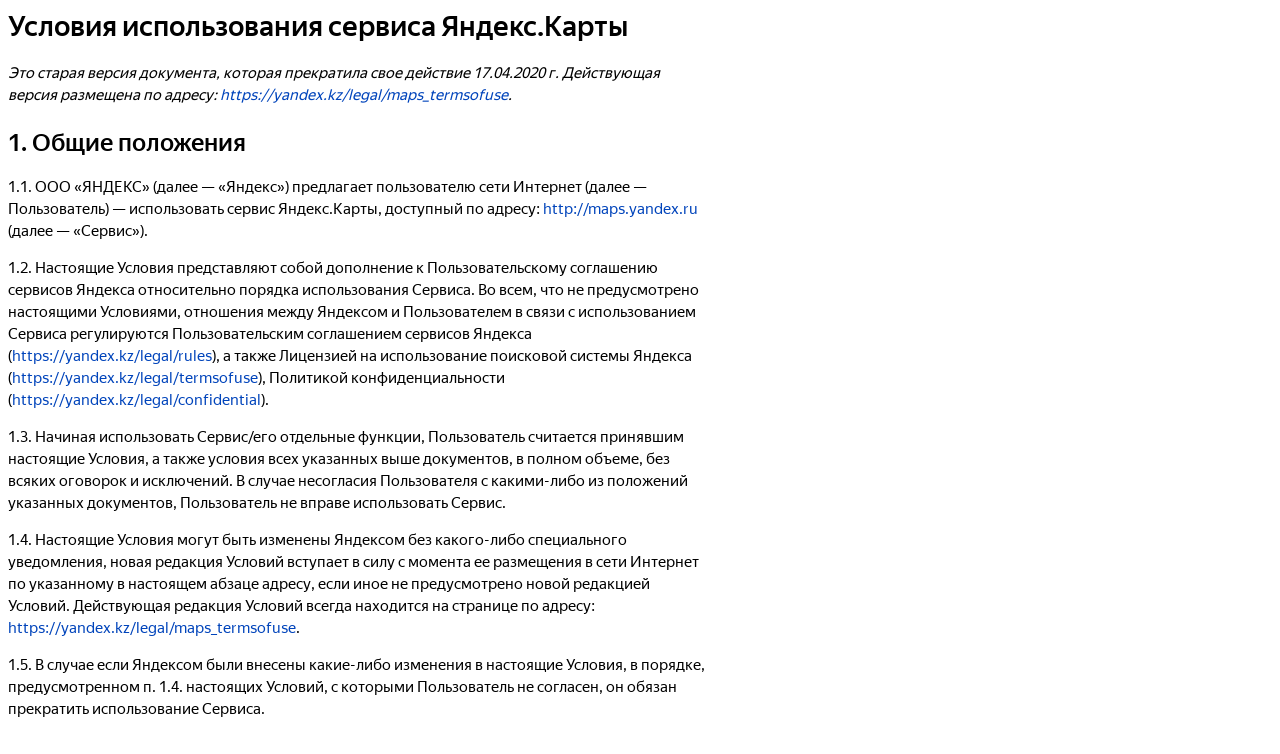

--- FILE ---
content_type: text/html;charset=utf-8
request_url: https://yandex.kz/legal/maps_termsofuse/12032020
body_size: 8683
content:
<html><head><title>Условия использования сервиса Яндекс.Карты</title><!--[if IE 8]><link rel="stylesheet" href="https://yastatic.net/s3/locdoc/static/doccenter/v2.317.2/bundles/isolated/_isolated.bidi.ie8.css"/><![endif]-->
<link href="https://yastatic.net/s3/locdoc/static/doccenter/v2.317.2/bundles/isolated/_isolated.bidi.css" rel="stylesheet"/>
<link href="https://yastatic.net/s3/locdoc/static/doccenter/v2.317.2/external/highlight/themes/github-isolated.min.css" rel="stylesheet"/>
<!--[if IE 8]><script src="https://yastatic.net/es5-shims/0.0.1/es5-shims.min.js"></script><![endif]-->
<script src="https://yastatic.net/s3/locdoc/static/doccenter/v2.317.2/bundles/isolated/_isolated.ru.no-bem.js"></script>
<script src="https://yastatic.net/s3/locdoc/static/doccenter/v2.317.2/external/highlight/highlight-isolated.min.js"></script></head><body><main class="doc-c doc-c-main doc-c-i-bem" doc-data-bem='{"doc-c-main":{}}' role="main"><article aria-labelledby="ariaid-title1" class="doc-c-article" role="article"> <h1 class="doc-c-title doc-c-topictitle1 doc-c-headers doc-c-headers_mod_h1" data-help-title="1" id="ariaid-title1">Условия использования сервиса Яндекс.Карты</h1> <div class="doc-c-body doc-c-conbody" data-help-text="1"> <p class="doc-c-p"><em class="doc-c-ph doc-c-i">Это старая версия документа, которая прекратила свое действие 17.04.2020 г. Действующая версия размещена по адресу: <a class="doc-c-xref doc-c-link" href="https://yandex.kz/legal/maps_termsofuse/" target="_blank">https://yandex.kz/legal/maps_termsofuse</a>.</em></p> <section class="doc-c-section" data-title="1. Общие положения "><h2 class="doc-c-title doc-c-sectiontitle doc-c-headers doc-c-headers_mod_h2">1. Общие положения </h2> <p class="doc-c-p">1.1. ООО «ЯНДЕКС» (далее — «Яндекс») предлагает пользователю сети Интернет (далее — Пользователь) — использовать сервис Яндекс.Карты, доступный по адресу: <a class="doc-c-xref doc-c-link doc-c-link_type_external" href="http://maps.yandex.ru/" target="_blank">http://maps.yandex.ru</a> (далее — «Сервис»). </p> <p class="doc-c-p">1.2. Настоящие Условия представляют собой дополнение к Пользовательскому соглашению сервисов Яндекса относительно порядка использования Сервиса. Во всем, что не предусмотрено настоящими Условиями, отношения между Яндексом и Пользователем в связи с использованием Сервиса регулируются Пользовательским соглашением сервисов Яндекса (<a class="doc-c-xref doc-c-link" href="https://yandex.kz/legal/rules/index.html" target="_blank">https://yandex.kz/legal/rules</a>), а также Лицензией на использование поисковой системы Яндекса (<a class="doc-c-xref doc-c-link" href="https://yandex.kz/legal/termsofuse/index.html" target="_blank">https://yandex.kz/legal/termsofuse</a>), Политикой конфиденциальности (<a class="doc-c-xref doc-c-link" href="https://yandex.kz/legal/confidential/" target="_blank">https://yandex.kz/legal/confidential</a>). </p> <p class="doc-c-p">1.3. Начиная использовать Сервис/его отдельные функции, Пользователь считается принявшим настоящие Условия, а также условия всех указанных выше документов, в полном объеме, без всяких оговорок и исключений. В случае несогласия Пользователя с какими-либо из положений указанных документов, Пользователь не вправе использовать Сервис.</p> <p class="doc-c-p">1.4. Настоящие Условия могут быть изменены Яндексом без какого-либо специального уведомления, новая редакция Условий вступает в силу с момента ее размещения в сети Интернет по указанному в настоящем абзаце адресу, если иное не предусмотрено новой редакцией Условий. Действующая редакция Условий всегда находится на странице по адресу: <a class="doc-c-xref doc-c-link" href="https://yandex.kz/legal/maps_termsofuse/index.html" target="_blank">https://yandex.kz/legal/maps_termsofuse</a>. </p> <p class="doc-c-p">1.5. В случае если Яндексом были внесены какие-либо изменения в настоящие Условия, в порядке, предусмотренном п. 1.4. настоящих Условий, с которыми Пользователь не согласен, он обязан прекратить использование Сервиса.</p> <p class="doc-c-p">1.6. Сервис предлагает Пользователю возможность бесплатного доступа к актуальной картографической и иной справочной информации. Все существующие на данный момент функции Сервиса, а также любое их развитие и/или добавление новых является предметом настоящих Условий.</p> <p class="doc-c-p">1.7. Используя Сервис, Пользователь дает свое согласие на получение сообщений информационного и рекламного характера. Пользователь вправе отказаться от получения сообщений рекламного характера путем использования соответствующего функционала Сервиса или следуя инструкциям, указанным в полученном сообщении рекламного характера.</p> </section> <section class="doc-c-section" data-title="2. Использования Сервиса. Отдельные функции Сервиса "><h2 class="doc-c-title doc-c-sectiontitle doc-c-headers doc-c-headers_mod_h2">2. Использования Сервиса. Отдельные функции Сервиса </h2> <p class="doc-c-p">2.1. Сервис предоставляет Пользователю функциональную возможность самостоятельно и по своему выбору добавлять на карты пользовательскую информацию, в том числе знаки, метки, текстовые подписи, сообщения и т.п. (далее — «Пользовательские объекты»). Нанесение Пользовательских объектов не модифицирует исходные данные и допускается исключительно для удобства использования Пользователем Сервиса. Пользователь вправе создавать, сохранять, размещать в свободном доступе в сети Интернет ссылки на Пользовательские объекты. Ссылки на Пользовательские объекты могут также распространяться другими пользователями Сервиса.</p> <p class="doc-c-p">2.2. Пользователь самостоятельно и всецело несёт все риски и ответственность за выбор местоположения Пользовательских объектов, соответствие законодательству, содержание, полноту, корректность и достоверность описания добавленных Пользовательских объектов. Яндекс не несет никакой ответственности за обозначение и описание любого Пользовательского объекта, не подтверждает и не опровергает соответствие законодательству, корректность и достоверность описания любого Пользовательского объекта. Яндекс оставляет за собой право без предупреждения и по своему усмотрению удалить любой Пользовательский объект или набор Пользовательских объектов в случае, если содержащаяся в его описании информация противоречит законодательству РФ, содержит ненормативную лексику, а также в иных случаях, когда обозначение и/или описание Пользовательских объектов и/или распространение ссылки на Пользовательские объекты нарушает настоящие Условия, условия использования других сервисов Яндекса или положения документов, указанных в п. 1.2. настоящих Условий, а также в целях защиты интересов Яндекса, пользователей сервисов, иных третьих лиц. </p> <p class="doc-c-p">2.3. Сервис предоставляет пользователю функциональную возможность получить код карты в состоянии на момент получения кода, для вставки в свой сайт, блог, мобильное приложение. Данная функция может использоваться Пользователем только в рамках сайтов или мобильных приложений, доступных для бесплатного открытого использования неограниченным кругом лиц. Функция не может использоваться для проектов, требующих оплаты, или иным образом ограничивающих доступ к ним третьих лиц. Необходимость зарегистрироваться не считается ограничением доступа в рамках настоящего пункта.</p> <p class="doc-c-p">2.4. Сервис предоставляет Пользователю функциональную возможность автоматического построения маршрутов на картах, указывающих на вариант пути от точки отправления до точки назначения, указанных Пользователем (Далее — «Маршрут»). Построение Маршрутов не модифицирует исходные данные и допускается исключительно для удобства использования Пользователем Сервиса.</p> <p class="doc-c-p">2.5. Пользователь самостоятельно и всецело несёт все риски и ответственность за выбор Маршрута и следование выбранным Маршрутом. Яндекс не гарантирует правильность, оптимальность, актуальность и/или соответствие Маршрутов правилам дорожного движения и не несет ответственности за выбор Пользователем Маршрута и следование ему.</p> <p class="doc-c-p">2.6. В Сервисе используются объекты интеллектуальной собственности, права на которую принадлежат соответствующим правообладателям, а также информация, предоставленная её обладателями. Полный перечень правообладателей и обладателей информации перечислен в п. 5 настоящих Условий.</p> </section> <section class="doc-c-section" data-title="3. Использование функции Яндекс.Справочник"><h2 class="doc-c-title doc-c-sectiontitle doc-c-headers doc-c-headers_mod_h2">3. Использование функции Яндекс.Справочник</h2> <p class="doc-c-p">3.1. Сервис предоставляет Пользователю функциональную возможность размещения, просмотра и поиска информации об организациях, расположенных по адресам, отображаемым в Сервисе (далее — Яндекс.Справочник), включая сведения об адресе, наименовании, контактных данных, режиме работы, информацию об оказываемых услугах/реализуемых товарах и отзывы Пользователей (далее — Данные организации). </p> <p class="doc-c-p">3.2. Яндекс.Справочник содержит информацию об организациях, предоставленную партнерами Сервиса, информацию, размещенную администрацией Сервиса, а также информацию, размещенную Пользователями на условиях, указанных в п. 3.5. — 3.7. настоящих Условий.</p> <p class="doc-c-p">Яндекс оставляет за собой право (но не обязанность) в любой момент запросить подтверждение достоверности размещенной в Сервисе информации и/или подтверждение отношения лица, осуществляющего право администрирования карточки организации Сервиса, к деятельности организации.</p> <p class="doc-c-p">3.3. Информация, указанная в Яндекс.Справочнике, носит справочный характер. Яндекс не несет ответственность за точность, актуальность и достоверность информации, отображаемой в Яндекс.Справочнике, а также за соответствие указанных цен реальным ценам, установленным в момент обращения Пользователя за приобретением товара/оказанием услуг к организации, информация о которой размещена в Яндекс.Справочнике. Яндекс не является участником правоотношений, устанавливаемых между Пользователем и организацией, информация о которой размещена в Яндекс.Справочнике, а также не отвечает за качество реализуемых ею товаров/услуг.</p> <p class="doc-c-p">3.4. Указанная в Яндекс.Справочнике информация доступна для просмотра и редактирования другими Пользователями Сервиса (за исключением отзывов об организации). Яндекс не несет ответственности за внесенные Пользователями изменения, а также использование Данных организации третьими лицами. </p> <p class="doc-c-p">3.5. Данные организации могут быть размещены Пользователем в Сервисе на условиях, опубликованных по адресу <a class="doc-c-xref doc-c-link" href="https://yandex.ru/support/sprav/add-company/info-terms.html" target="_blank">https://yandex.ru/support/sprav/add-company/info-terms.html</a>. Яндекс имеет право без уведомления Пользователя и без объяснения причин не принимать Данные организации к размещению, либо в любое время удалить или изменить Данные организации по своему усмотрению. </p> <p class="doc-c-p">3.6. Сервис предоставляет Пользователям возможность опубликования отзывов об организации на условиях, опубликованных по адресу: <a class="doc-c-xref doc-c-link" href="https://yandex.ru/support/sprav/manage/reviews.html" target="_blank">https://yandex.ru/support/sprav/manage/reviews.html</a>. Отзыв должен выражать субъективную оценку Пользователя относительно товара/услуг организации и (или) достоверно изложенные фактические обстоятельства случая обращения к организации. Яндекс не несет ответственности за достоверность, актуальность, точность информации, изложенной в отзыве. По жалобе представителя организации Отзыв может быть удален из Сервиса в случае нарушений им правил опубликования отзывов, размещенных по адресу: <a class="doc-c-xref doc-c-link" href="https://yandex.ru/support/sprav/manage/reviews.html" target="_blank">https://yandex.ru/support/sprav/manage/reviews.html</a>.</p> <p class="doc-c-p">Пользователь соглашается, что оставленные им отзывы об организациях и поставленные оценки могут быть опубликованы и использованы Яндексом в рамках Сервиса и других сервисов Яндекса, а также на сайтах третьих лиц пользователями сервиса «API Яндекс.Карт», без дополнительного согласия Пользователя. При этом отзывы Пользователя об организациях публикуются и используются «как есть» с сохранением авторской грамматики и пунктуации, с указанием имени, под которым размещен отзыв, и изображения его учетной записи (аватара).</p> <p class="doc-c-p">3.7. Пользователь, разместивший Данные организации в Сервисе самостоятельно и всецело несёт все риски и ответственность за содержание предоставленной информации, ее соответствие законодательству, полноту, корректность и достоверность. Яндекс не несет ответственности за размещение Пользователем (в том числе, в недобросовестных целях) Данных организации, несоответствующих действительности, неактуальных, нарушающих права и законные интересы третьих лиц, а также не подтверждает и не опровергает соответствие законодательству, корректность и достоверность Данных организации.</p> <p class="doc-c-p">3.8. Сервис предоставляет Пользователю возможность осуществления бронирования услуг, оказываемых организацией, при условии размещения представителем организации формы бронирования в карточке организации сервиса Яндекс.Справочник.</p> <p class="doc-c-p">Осуществление бронирования производится путем заполнения Пользователем формы бронирования в Сервисе Яндекс.Справочник. Заполняя и отправляя форму бронирования, Пользователь выражает согласие на обработку указанных в форме данных Яндексом на условиях Политики конфиденциальности (<a class="doc-c-xref doc-c-link" href="https://yandex.kz/legal/confidential/" target="_blank">https://yandex.kz/legal/confidential</a>), а также на передачу данных представителям организации, в отношении услуг которой запрашивается бронирование, в целях предварительного бронирования услуг и осуществления обратной связи по вопросам планирования и оказания услуг Пользователю.</p> <p class="doc-c-p">Яндекс не несет ответственности за точность и корректность работы форм бронирования, а также не гарантирует обязательного осуществления бронирования посредством сервиса Яндекс.Справочник.</p> <p class="doc-c-p">Яндекс не является участником правоотношений, устанавливаемых между Пользователем и организацией по поводу оказания услуг и не несет ответственности за отказ представителей организации оказать услугу согласно условиям бронирования, либо за ненадлежащее оказание услуг. В случае наличия обоснованных предположений о возможном нарушении законодательства, прав и интересов третьих лиц, незаконном характере деятельности организации, Пользователь может направить жалобу, направив обращение через форму обратной связи <a class="doc-c-xref doc-c-link" href="https://yandex.ru/support/sprav/troubleshooting/main.html" target="_blank">https://yandex.ru/support/sprav/troubleshooting/main.html</a>.</p> <p class="doc-c-p">Отображение кнопки бронирования в карточке организации происходит на безвозмездной основе. Кнопка бронирования отображается автоматически при условии предварительного уведомления организации. Настройки отображения кнопки функции бронирования, а также ее отключение, могут быть осуществлены в Личном кабинете. </p> <p class="doc-c-p">Яндекс не несет ответственность за бесперебойную работу функции бронирования и не отвечает за ущерб, вызванный недоступностью или невозможностью корректного бронирования, не гарантирует корректность заполнения форм Пользователем, передачу им актуальной, достоверной и точной информации, равно как и актуальность и достоверность информации, предоставляемой владельцем карточки организации. </p> <p class="doc-c-p">Яндекс оставляет за собой право в любой момент без объяснения причин отключить возможность бронирования в карточке организации сервиса Яндекс.Справочник, в том числе при выявлении неоднократной невозможности осуществления бронирования на стороне организации, получения сведений о фактах или угрозе нарушения прав и законных интересов третьих лиц со стороны владельцев карточки организации, нарушения положений законодательства и настоящих Условий, а также иных обстоятельств. </p> <p class="doc-c-p">3.8.1. Пользователь имеет возможность осуществления бронирования услуг, оказываемых организацией, с использованием Системы Bookform, предоставляемой партнером Сервиса на условиях, опубликованных по адресу: <a class="doc-c-xref doc-c-link doc-c-link_type_external" href="https://www.bookform.ru/user-agreement" target="_blank">https://www.bookform.ru/user-agreement</a>. При заполнении формы бронирования и осуществлении брони с ее использованием Пользователь выражает согласие с направлением указанных в форме данных ООО "Корпорация развлечений" для обработки на условиях Политики конфиденциальности (<a class="doc-c-xref doc-c-link doc-c-link_type_external" href="https://www.bookform.ru/privacy-policy" target="_blank">https://www.bookform.ru/privacy-policy</a>), а также представителям организации, в отношении услуг которой запрашивается бронирование, в целях предварительного бронирования услуг и осуществления обратной связи по вопросам планирования и оказания услуг Пользователю.</p> <p class="doc-c-p">3.9. Функция Яндекс.Профиль сервиса Яндекс.Справочник (далее –Яндекс.Профиль) предлагает Пользователям использование страницы организации в Сервисе, содержащей Данные организации, размещенные ранее в Яндекс.Справочнике на условиях, указанных в п. 3.1.-3.8. настоящих Условий. Страница организации формируется в автоматическом режиме. Созданной для организации странице автоматически присваивается адрес со следующими начальными значениями URL: <code class="doc-c-codeblock doc-c-codeblock_inline_yes doc-c-i-bem" doc-data-bem='{"doc-c-codeblock":{}}'> https://yandex.ru/profile/permalink</code>.</p> <p class="doc-c-p">Пользователь, подтвердивший права администрирования в отношении карточки организации Сервиса Яндекс.Справочник, вправе осуществлять использование созданной при помощи Яндекс.Профиля страницы, в том числе уточнять Данные организации, указанные на странице, изменять URL страницы, иным образом определять содержание страницы. К информации, указанной на странице организации применимы положения п. 3.3. настоящих Условий. Яндекс не несет ответственности за действия Пользователя, связанные с изменением, размещением, удалением информации на странице организации.</p> <p class="doc-c-p">По всем вопросам, связанным с использованием функции Яндекс.Профиль, а также при наличии обоснованных предположений о возможном нарушении законодательства, прав и интересов третьих лиц информацией, размещенное на странице организации, Пользователь может направить жалобу через форму обратной связи по адресу <a class="doc-c-xref doc-c-link" href="https://yandex.ru/support/sprav/troubleshooting/main.html" target="_blank">https://yandex.ru/support/sprav/troubleshooting/main.html</a>.</p> </section> <section class="doc-c-section" data-title="4. Иные положения"><h2 class="doc-c-title doc-c-sectiontitle doc-c-headers doc-c-headers_mod_h2">4. Иные положения</h2> <p class="doc-c-p">4.1. Яндекс не гарантирует сохранность данных, представленных в Сервисе, включая Пользовательские объекты и Данные организации (далее — Данные) в каком-либо объеме и/или в течение какого-либо срока, в том числе в случае изменения данных в связи с развитием или изменением Сервиса.</p> <p class="doc-c-p">4.2. Данные Сервиса, могут быть использованы Яндексом в иных сервисах и приложениях Яндекса, а также в рекламных или маркетинговых материалах, размещаемых на ресурсах Яндекса в сети Интернет для привлечения внимания других пользователей к Данным, к Сервису в целом или к иным приложениям и сервисам Яндекса, товарам, работам и услугам третьих лиц, как с указанием автора Данных (в качестве имени автора при этом будет указываться имя (псевдоним) Пользователя, которое он указал при регистрации или в настройках своих данных в соответствующем разделе Сервиса), так и без этого, без необходимости получения специального разрешения Пользователя и без выплаты авторского вознаграждения, с правом Яндекса предоставить права использования таких Данных третьим лицам для использования в указанных рекламных или маркетинговых материалах. При этом Пользователь признает и соглашается, что Яндекс не обязан просматривать такие Данные, а их использование указанными способами в указанных целях может осуществляться автоматически посредством программных средств. В случае если Пользователь не вправе предоставить Яндексу право использования каких-либо Данных подобным способом, он обязан воздержаться от размещения таких Данных.</p> <p class="doc-c-p">4.3. Яндекс оставляет за собой право на свое усмотрение ограничить доступ Пользователя к Сервису (или к определенным функциям Сервиса, при наличии технологической возможности) с использованием его учетной записи или полностью заблокировать учетную запись Пользователя при неоднократном нарушении настоящих Условий, либо применить к Пользователю иные меры с целью соблюдения требований законодательства или прав и законных интересов третьих лиц.</p> <p class="doc-c-p">4.4. Используя Сервис, Пользователь может сообщить о неточности информации, размещенной в Сервисе (неверное название, положение на карте, неактуальность данных, необходимость удаления объекта), указав соответствующие сведения в специальной форме связи Сервиса. Содержание сообщения, направленного Пользователем при использовании данной функциональной возможности, является общедоступным и открыто размещается в сервисе Яндекс.Народная карта (<a class="doc-c-xref doc-c-link doc-c-link_type_external" href="https://n.maps.yandex.ru/" target="_blank">https://n.maps.yandex.ru</a>) в целях получения оценки зарегистрированных пользователей такого сервиса на предмет достоверности и актуальности сообщенной информации. Направляя сообщение, Пользователь выражает согласие на опубликование заполненной им формы сообщения. Пользователь обязуется не указывать в сообщении информацию, относимую законодательством Российской Федерации к информации ограниченного доступа, в том числе личные персональные данные, персональные данные третьих лиц, а также информацию, распространение которой запрещено.</p> <p class="doc-c-p">4.5. Любая информация, используемая в Сервисе, предназначена исключительно для личного некоммерческого использования. При этом любое копирование Данных, их воспроизведение, переработка, распространение, доведение до всеобщего сведения (опубликование) в сети Интернет, любое использование в средствах массовой информации и/или в коммерческих целях без предварительного письменного разрешения правообладателя запрещается, за исключением случаев, прямо предусмотренных функциональными возможностями сервиса, настоящими Условиями, условиями использования других сервисов Яндекса или документами, указанными в п. 1.2. настоящих Условий.</p> </section> <section class="doc-c-section" data-title="5. Информация о правообладателях и обладателях информации: "><h2 class="doc-c-title doc-c-sectiontitle doc-c-headers doc-c-headers_mod_h2">5. Информация о правообладателях и обладателях информации: </h2> <p class="doc-c-p">Со списком правообладателей и обладателей используемой информации можно ознакомиться по адресу: <a class="doc-c-xref doc-c-link" href="https://yandex.kz/legal/right_holders/index.html" target="_blank">https://yandex.kz/legal/right_holders</a></p> </section> <section class="doc-c-section"> <p class="doc-c-p"> </p> <p class="doc-c-p"><em class="doc-c-ph doc-c-i">Дата публикации 12.03.2020 г.</em></p> <p class="doc-c-p"><em class="doc-c-ph doc-c-i">Предыдущая версия документа:<a class="doc-c-xref doc-c-link" href="https://doc-binary.s3.yandex.net/src/legal/kz/ru/maps_termsofuse/21122019/index.html" target="_blank">https://yandex.kz/legal/maps_termsofuse/21122019</a></em></p> <p class="doc-c-p"><em class="doc-c-ph doc-c-i">Предыдущая версия документа:<a class="doc-c-xref doc-c-link" href="https://doc-binary.s3.yandex.net/src/legal/kz/ru/maps_termsofuse/19072019/index.html" target="_blank">https://yandex.kz/legal/maps_termsofuse/19072019</a></em></p> <p class="doc-c-p"><em class="doc-c-ph doc-c-i">Предыдущая версия документа:<a class="doc-c-xref doc-c-link" href="https://doc-binary.s3.yandex.net/src/legal/kz/ru/maps_termsofuse/17062019/index.html" target="_blank">https://yandex.kz/legal/maps_termsofuse/17062019</a></em></p> <p class="doc-c-p"><em class="doc-c-ph doc-c-i">Предыдущая версия документа:<a class="doc-c-xref doc-c-link" href="https://doc-binary.s3.yandex.net/src/legal/kz/ru/maps_termsofuse/20052019/index.html" target="_blank">https://yandex.kz/legal/maps_termsofuse/20052019</a></em></p> <p class="doc-c-p"><em class="doc-c-ph doc-c-i">Предыдущая версия документа:<a class="doc-c-xref doc-c-link" href="https://doc-binary.s3.yandex.net/src/legal/kz/ru/maps_termsofuse/14032018/index.html" target="_blank">https://yandex.kz/legal/maps_termsofuse/14032018</a></em></p> <p class="doc-c-p"><em class="doc-c-ph doc-c-i">Предыдущая версия документа:<a class="doc-c-xref doc-c-link" href="https://doc-binary.s3.yandex.net/src/legal/kz/ru/maps_termsofuse/19022018/index.html" target="_blank">https://yandex.kz/legal/maps_termsofuse/19022018</a></em></p> <p class="doc-c-p"><em class="doc-c-ph doc-c-i">Предыдущая версия документа:<a class="doc-c-xref doc-c-link" href="https://doc-binary.s3.yandex.net/src/legal/kz/ru/maps_termsofuse/25122017/index.html" target="_blank">https://yandex.kz/legal/maps_termsofuse/25122017</a></em></p> <p class="doc-c-p"><em class="doc-c-ph doc-c-i">Предыдущая версия документа:<a class="doc-c-xref doc-c-link" href="https://doc-binary.s3.yandex.net/src/legal/kz/ru/maps_termsofuse/13112017/index.html" target="_blank">https://yandex.kz/legal/maps_termsofuse/13112017</a></em></p> <p class="doc-c-p"><em class="doc-c-ph doc-c-i">Предыдущая версия документа:<a class="doc-c-xref doc-c-link" href="https://doc-binary.s3.yandex.net/src/legal/kz/ru/maps_termsofuse/25092017/index.html" target="_blank">https://yandex.kz/legal/maps_termsofuse/25092017</a></em></p> <p class="doc-c-p"><em class="doc-c-ph doc-c-i">Предыдущая версия документа:<a class="doc-c-xref doc-c-link" href="https://doc-binary.s3.yandex.net/src/legal/kz/ru/maps_termsofuse/15092017/index.html" target="_blank">https://yandex.kz/legal/maps_termsofuse/15092017</a></em></p> <p class="doc-c-p"><em class="doc-c-ph doc-c-i">Предыдущая версия документа:<a class="doc-c-xref doc-c-link" href="https://doc-binary.s3.yandex.net/src/legal/kz/ru/maps_termsofuse/14082017/index.html" target="_blank">https://yandex.kz/legal/maps_termsofuse/14082017</a></em></p> <p class="doc-c-p"><em class="doc-c-ph doc-c-i">Предыдущая версия документа:<a class="doc-c-xref doc-c-link" href="https://doc-binary.s3.yandex.net/src/legal/kz/ru/maps_termsofuse/19072017/index.html" target="_blank">https://yandex.kz/legal/maps_termsofuse/19072017</a></em></p> <p class="doc-c-p"><em class="doc-c-ph doc-c-i">Предыдущая версия документа:<a class="doc-c-xref doc-c-link" href="https://doc-binary.s3.yandex.net/src/legal/kz/ru/maps_termsofuse/03052017/index.html" target="_blank">https://yandex.kz/legal/maps_termsofuse/03052017</a></em></p> <p class="doc-c-p"><em class="doc-c-ph doc-c-i">Предыдущая версия документа:<a class="doc-c-xref doc-c-link" href="https://doc-binary.s3.yandex.net/src/legal/kz/ru/maps_termsofuse/20012017/index.html" target="_blank">https://yandex.kz/legal/maps_termsofuse/20012017</a></em></p> <p class="doc-c-p"><em class="doc-c-ph doc-c-i">Предыдущая версия документа:<a class="doc-c-xref doc-c-link" href="https://doc-binary.s3.yandex.net/src/legal/kz/ru/maps_termsofuse/16112016/index.html" target="_blank">https://yandex.kz/legal/maps_termsofuse/16112016</a></em></p> <p class="doc-c-p"><em class="doc-c-ph doc-c-i">Предыдущая версия документа:<a class="doc-c-xref doc-c-link" href="https://doc-binary.s3.yandex.net/src/legal/kz/ru/maps_termsofuse/13092016/index.html" target="_blank">https://yandex.kz/legal/maps_termsofuse/13092016</a></em></p> <p class="doc-c-p"><em class="doc-c-ph doc-c-i">Предыдущая версия документа:<a class="doc-c-xref doc-c-link" href="https://doc-binary.s3.yandex.net/src/legal/kz/ru/maps_termsofuse/27052016/index.html" target="_blank">https://yandex.kz/legal/maps_termsofuse/27052016</a></em></p> <p class="doc-c-p"><em class="doc-c-ph doc-c-i">Предыдущая версия документа:<a class="doc-c-xref doc-c-link" href="https://doc-binary.s3.yandex.net/src/legal/kz/ru/maps_termsofuse/22012014/index.html" target="_blank">https://yandex.kz/legal/maps_termsofuse/22012014</a></em></p> <p class="doc-c-p"><em class="doc-c-ph doc-c-i">Предыдущая версия документа: <a class="doc-c-xref doc-c-link" href="https://doc-binary.s3.yandex.net/src/legal/ru/ru/maps_termsofuse/20140122/index.html" target="_blank">https://yandex.ru/legal/maps_termsofuse/20140122</a>.</em></p> </section> </div>
</article></main></body></html>

--- FILE ---
content_type: text/css; charset=utf-8
request_url: https://yastatic.net/s3/locdoc/static/doccenter/v2.317.2/bundles/isolated/_isolated.bidi.css
body_size: 17209
content:
@font-face{font-family:doc-c-Yandex Sans Display;font-weight:300;font-style:normal;font-stretch:normal;font-display:fallback;src:url(//yastatic.net/islands/_/jHfkIlK2jEpgmEWekPf3Ubc9PsY.woff2) format('woff2'),url(//yastatic.net/islands/_/cR4TmkxUlVmwxftNIOl1zknEkgw.woff) format('woff')}.doc-c .doc-c-i-font_face_yandex-sans-display-light{font-family:doc-c-Yandex Sans Display,sans-serif;font-weight:300}@font-face{font-family:doc-c-Yandex Sans Display;font-weight:400;font-style:normal;font-stretch:normal;font-display:fallback;src:url(//yastatic.net/islands/_/kyc0PLf8DDyA0Cow0SHHIkBH0FQ.woff2) format('woff2'),url(//yastatic.net/islands/_/tYsQvxwk1ytkfSAk4TNsToFG7UI.woff) format('woff')}.doc-c .doc-c-i-font_face_yandex-sans-display-regular{font-family:doc-c-Yandex Sans Display,sans-serif;font-weight:400}.doc-c [touch-action=auto]{-ms-touch-action:auto;touch-action:auto}.doc-c [touch-action=pan-y]{-ms-touch-action:pan-y;touch-action:pan-y}.doc-c [touch-action=pan-x]{-ms-touch-action:pan-x;touch-action:pan-x}.doc-c [touch-action="pan-x pan-y"],.doc-c [touch-action="pan-y pan-x"]{-ms-touch-action:pan-x pan-y;touch-action:pan-x pan-y}.doc-c .doc-c-button__text{position:relative;display:inline-block;resize:none;pointer-events:none}.doc-c .doc-c-apiname,.doc-c .doc-c-cmdname,.doc-c .doc-c-filepath,.doc-c .doc-c-kwd,.doc-c .doc-c-numcharref,.doc-c .doc-c-option,.doc-c .doc-c-parameterentity,.doc-c .doc-c-parmname,.doc-c .doc-c-textentity,.doc-c .doc-c-var,.doc-c .doc-c-xmlatt,.doc-c .doc-c-xmlelement,.doc-c .doc-c-xmlnsname,.doc-c .doc-c-xmlpi{font-family:courier,sans-serif}.doc-c .doc-c-tabs-panes__pane{display:none}.doc-c .doc-c-tabs-panes__pane_active_yes{display:block}.doc-c .doc-c-link__inner{color:inherit}.doc-c .doc-c-tooltip__backdrop{position:absolute;top:0;bottom:0}[dir=ltr] .doc-c .doc-c-tooltip__backdrop{right:0;left:0}[dir=rtl] .doc-c .doc-c-tooltip__backdrop{left:0;right:0}.doc-c .doc-c-tooltip__backdrop:before{display:block;width:100%;height:100%;content:''}[dir] .doc-c .doc-c-tooltip__backdrop:before{border-radius:.1px;background:#fff;box-shadow:0 10px 20px -5px rgba(0,0,0,.4)}.doc-c .doc-c-tooltip_shown_yes .doc-c-tooltip__backdrop{z-index:-1}.doc-c .doc-c-popup2__tail{position:absolute;z-index:1;width:10px;height:10px}[dir=ltr] .doc-c .doc-c-popup2_direction_top-center .doc-c-popup2__tail,[dir=ltr] .doc-c .doc-c-popup2_direction_top-left .doc-c-popup2__tail,[dir=ltr] .doc-c .doc-c-popup2_direction_top-right .doc-c-popup2__tail{transform:rotate(-45deg)}[dir=rtl] .doc-c .doc-c-popup2_direction_top-center .doc-c-popup2__tail,[dir=rtl] .doc-c .doc-c-popup2_direction_top-left .doc-c-popup2__tail,[dir=rtl] .doc-c .doc-c-popup2_direction_top-right .doc-c-popup2__tail{transform:rotate(45deg)}[dir=ltr] .doc-c .doc-c-popup2_direction_bottom-center .doc-c-popup2__tail,[dir=ltr] .doc-c .doc-c-popup2_direction_bottom-left .doc-c-popup2__tail,[dir=ltr] .doc-c .doc-c-popup2_direction_bottom-right .doc-c-popup2__tail{transform:rotate(135deg)}[dir=ltr] .doc-c .doc-c-popup2_direction_left-bottom .doc-c-popup2__tail,[dir=ltr] .doc-c .doc-c-popup2_direction_left-center .doc-c-popup2__tail,[dir=ltr] .doc-c .doc-c-popup2_direction_left-top .doc-c-popup2__tail,[dir=rtl] .doc-c .doc-c-popup2_direction_bottom-center .doc-c-popup2__tail,[dir=rtl] .doc-c .doc-c-popup2_direction_bottom-left .doc-c-popup2__tail,[dir=rtl] .doc-c .doc-c-popup2_direction_bottom-right .doc-c-popup2__tail{transform:rotate(-135deg)}[dir=rtl] .doc-c .doc-c-popup2_direction_left-bottom .doc-c-popup2__tail,[dir=rtl] .doc-c .doc-c-popup2_direction_left-center .doc-c-popup2__tail,[dir=rtl] .doc-c .doc-c-popup2_direction_left-top .doc-c-popup2__tail{transform:rotate(135deg)}[dir=ltr] .doc-c .doc-c-popup2_direction_right-bottom .doc-c-popup2__tail,[dir=ltr] .doc-c .doc-c-popup2_direction_right-center .doc-c-popup2__tail,[dir=ltr] .doc-c .doc-c-popup2_direction_right-top .doc-c-popup2__tail{transform:rotate(45deg)}[dir=rtl] .doc-c .doc-c-popup2_direction_right-bottom .doc-c-popup2__tail,[dir=rtl] .doc-c .doc-c-popup2_direction_right-center .doc-c-popup2__tail,[dir=rtl] .doc-c .doc-c-popup2_direction_right-top .doc-c-popup2__tail{transform:rotate(-45deg)}.doc-c-popup__popup.doc-c-popup2__tail{position:absolute;z-index:1;width:10px;height:10px}[dir=ltr] .doc-c-popup__popup.doc-c-popup2_direction_top-center .doc-c-popup2__tail,[dir=ltr] .doc-c-popup__popup.doc-c-popup2_direction_top-left .doc-c-popup2__tail,[dir=ltr] .doc-c-popup__popup.doc-c-popup2_direction_top-right .doc-c-popup2__tail{transform:rotate(-45deg)}[dir=rtl] .doc-c-popup__popup.doc-c-popup2_direction_top-center .doc-c-popup2__tail,[dir=rtl] .doc-c-popup__popup.doc-c-popup2_direction_top-left .doc-c-popup2__tail,[dir=rtl] .doc-c-popup__popup.doc-c-popup2_direction_top-right .doc-c-popup2__tail{transform:rotate(45deg)}[dir=ltr] .doc-c-popup__popup.doc-c-popup2_direction_bottom-center .doc-c-popup2__tail,[dir=ltr] .doc-c-popup__popup.doc-c-popup2_direction_bottom-left .doc-c-popup2__tail,[dir=ltr] .doc-c-popup__popup.doc-c-popup2_direction_bottom-right .doc-c-popup2__tail{transform:rotate(135deg)}[dir=ltr] .doc-c-popup__popup.doc-c-popup2_direction_left-bottom .doc-c-popup2__tail,[dir=ltr] .doc-c-popup__popup.doc-c-popup2_direction_left-center .doc-c-popup2__tail,[dir=ltr] .doc-c-popup__popup.doc-c-popup2_direction_left-top .doc-c-popup2__tail,[dir=rtl] .doc-c-popup__popup.doc-c-popup2_direction_bottom-center .doc-c-popup2__tail,[dir=rtl] .doc-c-popup__popup.doc-c-popup2_direction_bottom-left .doc-c-popup2__tail,[dir=rtl] .doc-c-popup__popup.doc-c-popup2_direction_bottom-right .doc-c-popup2__tail{transform:rotate(-135deg)}[dir=rtl] .doc-c-popup__popup.doc-c-popup2_direction_left-bottom .doc-c-popup2__tail,[dir=rtl] .doc-c-popup__popup.doc-c-popup2_direction_left-center .doc-c-popup2__tail,[dir=rtl] .doc-c-popup__popup.doc-c-popup2_direction_left-top .doc-c-popup2__tail{transform:rotate(135deg)}[dir=ltr] .doc-c-popup__popup.doc-c-popup2_direction_right-bottom .doc-c-popup2__tail,[dir=ltr] .doc-c-popup__popup.doc-c-popup2_direction_right-center .doc-c-popup2__tail,[dir=ltr] .doc-c-popup__popup.doc-c-popup2_direction_right-top .doc-c-popup2__tail{transform:rotate(45deg)}[dir=rtl] .doc-c-popup__popup.doc-c-popup2_direction_right-bottom .doc-c-popup2__tail,[dir=rtl] .doc-c-popup__popup.doc-c-popup2_direction_right-center .doc-c-popup2__tail,[dir=rtl] .doc-c-popup__popup.doc-c-popup2_direction_right-top .doc-c-popup2__tail{transform:rotate(-45deg)}.doc-c-monospace{font-family:monospace}.doc-c-deflist__item-desc,.doc-c-deflist__item-name{display:table-cell;font-size:13px}[dir] .doc-c-deflist__item-desc,[dir] .doc-c-deflist__item-name{padding:15px 12px}[dir=ltr] .doc-c-deflist__item>.doc-c-deflist__item{margin-left:28px}[dir=rtl] .doc-c-deflist__item>.doc-c-deflist__item{margin-right:28px}@font-face{font-family:doc-c-Yandex Sans Text Web;font-weight:400;font-style:normal;font-stretch:normal;font-display:fallback;src:url(//yastatic.net/islands/_/GEumJGdz6PuI2jZ6GhSq0paPvho.woff2) format('woff2'),url(//yastatic.net/islands/_/6ht3TWbVtHpfxwRbEdAXAbwRBBk.woff) format('woff')}.doc-c .doc-c-i-font_face_yandex-sans-text-regular{font-family:doc-c-Yandex Sans Text Web,sans-serif;font-weight:400}@font-face{font-family:doc-c-Yandex Sans Text Web;font-weight:500;font-style:normal;font-stretch:normal;font-display:fallback;src:url(//yastatic.net/islands/_/yboQWNa1IJ-YFCgYbNWuynXTQcY.woff2) format('woff2'),url(//yastatic.net/islands/_/g0MeJlAWVRZjlLOLzhOGwwDQzKY.woff) format('woff')}.doc-c .doc-c-i-font_face_yandex-sans-text-medium{font-family:doc-c-Yandex Sans Text Web,sans-serif;font-weight:500}@font-face{font-family:doc-c-Yandex Sans Text Web;font-weight:300;font-style:normal;font-stretch:normal;font-display:fallback;src:url(//yastatic.net/islands/_/GituScM_-4N6G_NbkNFGl3QuY1k.woff2) format('woff2'),url(//yastatic.net/islands/_/pTlXL9UR9mDEGvGf8tMPbjLky1A.woff) format('woff')}.doc-c .doc-c-i-font_face_yandex-sans-text-light{font-family:doc-c-Yandex Sans Text Web,sans-serif;font-weight:300}.doc-c .doc-c-radiobox__radio{position:relative;-ms-touch-action:manipulation;touch-action:manipulation}.doc-c .doc-c-radiobox__box{position:relative;display:inline-block}.doc-c .doc-c-radio-button__control{position:absolute;opacity:0}[dir] .doc-c .doc-c-radio-button__control{cursor:pointer}.doc-c .doc-c-radio-button__text{position:relative;z-index:1;pointer-events:none}[dir] .doc-c .doc-c-radio-button__text{padding:0 1em}.doc-c .doc-c-b-menu-vert__item-content{display:none}.doc-c .doc-c-textarea__box{position:absolute;z-index:1;top:0;bottom:0}[dir=ltr] .doc-c .doc-c-textarea__box{right:0;left:0}[dir=rtl] .doc-c .doc-c-textarea__box{left:0;right:0}.doc-c .doc-c-textarea__wrap{display:block;overflow:hidden;width:100%;height:100%}.doc-c .doc-c-textarea__control{position:relative;z-index:2;box-sizing:border-box;width:100%;height:100%;resize:none;vertical-align:top;font-size:100%;outline:0}[dir] .doc-c .doc-c-textarea__control{margin:0;border:2px solid transparent;background:0 0}.doc-c .doc-c-textarea_disabled_yes .doc-c-textarea__control{z-index:3;-webkit-user-select:none;-moz-user-select:none;-ms-user-select:none;user-select:none}[dir] .doc-c .doc-c-textarea_disabled_yes .doc-c-textarea__control{cursor:default}.doc-c .doc-c-textarea__control::-webkit-search-decoration{-webkit-appearance:none;appearance:none}.doc-c .doc-c-textarea__control::-webkit-search-cancel-button{display:none}.doc-c .doc-c-textarea__control::-ms-clear{display:none}.doc-c .doc-c-textarea__control:-webkit-autofill{-webkit-text-fill-color:#000}[dir] .doc-c .doc-c-textarea__control:-webkit-autofill{border-top-width:2px;border-bottom-width:2px;background-clip:content-box;box-shadow:inset 0 0 0 50px #fff}.doc-c .doc-c-textarea__control::-moz-placeholder{opacity:1}.doc-c .doc-c-icon{display:inline-block}[dir] .doc-c .doc-c-icon{background-repeat:no-repeat;background-position:50%}.doc-c .doc-c-icon:after{visibility:hidden;content:'\00A0'}.doc-c .doc-c-icon_type_thumb-down{width:16px}[dir] .doc-c .doc-c-icon_type_thumb-down{background-image:url(../../../_/DmvfKsnHmc_wEvlWyi7RkXIWwAc.svg)}[dir=ltr] .doc-c .doc-c-icon_type_thumb-down{margin-right:5px}[dir=rtl] .doc-c .doc-c-icon_type_thumb-down{margin-left:5px}.doc-c-container-popup .doc-c-popup2{max-width:calc(100vw - 40px)}[dir] .doc-c-container-popup .doc-c-popup2{padding:15px}.doc-c-container-popup .doc-c-popup2__title{font-size:15px}[dir] .doc-c-container-popup .doc-c-popup2__title{margin-bottom:10px}[dir] .doc-c-container-popup .doc-c-popup2__submit{margin-top:15px}.doc-c-container-popup .doc-c-b-menu-vert__title{font-size:15px}[dir] .doc-c-container-popup .doc-c-b-menu-vert__title{margin-bottom:10px}.doc-c-container-popup .doc-c-b-menu-vert__item{font-size:13px}[dir] .doc-c-container-popup .doc-c-b-menu-vert__item{margin-bottom:7px}.doc-c .doc-c-checkbox__box{position:relative;z-index:0;display:inline-block;line-height:normal}.doc-c .doc-c-checkbox__box:before{position:absolute;z-index:-1;top:0;bottom:0;content:''}[dir=ltr] .doc-c .doc-c-checkbox__box:before{right:0;left:0}[dir=rtl] .doc-c .doc-c-checkbox__box:before{left:0;right:0}.doc-c .doc-c-checkbox__box:after{visibility:hidden;content:'\00A0'}[dir] .doc-c .doc-c-checkbox__box{cursor:pointer}[dir] .doc-c .doc-c-checkbox_disabled_yes .doc-c-checkbox__box{cursor:default}.doc-c .doc-c-checkbox__box:before{transition:.1s ease-out}[dir] .doc-c .doc-c-checkbox__box:before{transition-property:border-color,border-width,background-color}.doc-c .doc-c-checkbox__tick{position:absolute;z-index:3;visibility:hidden;pointer-events:none}.doc-c .doc-c-checkbox_checked_yes .doc-c-checkbox__tick{visibility:visible}[dir] .doc-c .doc-c-checkbox_view_classic .doc-c-checkbox__tick{background:50% no-repeat}[dir] .doc-c .doc-c-checkbox_view_classic.doc-c-checkbox_size_s .doc-c-checkbox__tick{background-image:url(//yastatic.net/islands/_/pkUkz467obo_3uDombR0JDzV0ao.svg)}[dir] .doc-c .doc-c-checkbox_view_classic.doc-c-checkbox_size_m .doc-c-checkbox__tick,[dir] .doc-c .doc-c-checkbox_view_classic.doc-c-checkbox_size_n .doc-c-checkbox__tick{background-image:url(//yastatic.net/islands/_/zgepb5K-SaDMB5nEFWcQkoKPO1c.svg)}.doc-c .doc-c-checkbox_view_classic .doc-c-checkbox__tick{opacity:0;transition:bottom .05s,opacity .05s,visibility 0s .05s}[dir] .doc-c .doc-c-checkbox_view_classic .doc-c-checkbox__tick{transition-timing-function:ease-out}.doc-c .doc-c-checkbox_view_classic.doc-c-checkbox_checked_yes .doc-c-checkbox__tick{opacity:1}[dir] .doc-c .doc-c-checkbox_view_classic.doc-c-checkbox_checked_yes .doc-c-checkbox__tick{transition-delay:0s}.doc-c .doc-c-checkbox__control{position:absolute;z-index:4;top:0;width:100%;height:100%;opacity:0;outline:0}[dir] .doc-c .doc-c-checkbox__control{margin:0;padding:0;border:none;background:0 0}[dir=ltr] .doc-c .doc-c-checkbox__control{left:0}[dir=rtl] .doc-c .doc-c-checkbox__control{right:0}[dir] .doc-c .doc-c-checkbox__control{cursor:pointer}[dir] .doc-c .doc-c-checkbox_disabled_yes .doc-c-checkbox__control{cursor:default}.doc-c .doc-c-checkbox__label{white-space:normal}[dir] .doc-c .doc-c-checkbox__label{cursor:pointer}[dir] .doc-c .doc-c-checkbox_disabled_yes .doc-c-checkbox__label{cursor:default}[dir=ltr] .doc-c .doc-c-select2__button.doc-c-select2__button{text-align:left}[dir=rtl] .doc-c .doc-c-select2__button.doc-c-select2__button{text-align:right}.doc-c .doc-c-button2__text{position:relative;display:inline-block;resize:none;white-space:nowrap;pointer-events:none}.doc-c .doc-c-button2 .doc-c-button2__icon{position:relative;pointer-events:none}.doc-c .doc-c-button2 .doc-c-button2__icon_side_left{position:absolute;top:0}[dir=ltr] .doc-c .doc-c-button2 .doc-c-button2__icon_side_left{left:0}[dir=rtl] .doc-c .doc-c-button2 .doc-c-button2__icon_side_left{right:0}.doc-c .doc-c-button2 .doc-c-button2__icon_side_right{position:absolute;top:0}[dir=ltr] .doc-c .doc-c-button2 .doc-c-button2__icon_side_right{right:0}[dir=rtl] .doc-c .doc-c-button2 .doc-c-button2__icon_side_right{left:0}[dir] .doc-c .doc-c-icon_type_arrow{background-image:url(//yastatic.net/islands/_/xvUSLkGFzmuiEoMmMp4yQ2wbLv4.svg)}[dir] .doc-c .doc-c-icon_size_xs.doc-c-icon_type_arrow{background-image:url(//yastatic.net/islands/_/s3u43JJk0FDGlx_GF5tYhvCgx8Q.svg)}[dir=ltr] .doc-c .doc-c-icon_type_arrow.doc-c-icon_direction_left{transform:rotate(90deg)}[dir=rtl] .doc-c .doc-c-icon_type_arrow.doc-c-icon_direction_left{transform:rotate(-90deg)}[dir=ltr] .doc-c .doc-c-icon_type_arrow.doc-c-icon_direction_top{transform:rotate(180deg)}[dir=rtl] .doc-c .doc-c-icon_type_arrow.doc-c-icon_direction_top{transform:rotate(-180deg)}[dir=ltr] .doc-c .doc-c-icon_type_arrow.doc-c-icon_direction_right{transform:rotate(-90deg)}[dir=rtl] .doc-c .doc-c-icon_type_arrow.doc-c-icon_direction_right{transform:rotate(90deg)}.doc-c .doc-c-icon_type_arrow{transition:transform .1s ease-out}.doc-c .doc-c-icon_has-glyph_yes{position:relative}.doc-c .doc-c-icon_has-glyph_yes svg{position:absolute;top:50%}[dir=ltr] .doc-c .doc-c-icon_has-glyph_yes svg{left:50%;transform:translate(-50%,-50%)}[dir=rtl] .doc-c .doc-c-icon_has-glyph_yes svg{right:50%;transform:translate(50%,-50%)}.doc-c .doc-c-icon_has-glyph_yes svg,.doc-c .doc-c-icon_has-glyph_yes svg *{fill:currentColor}@font-face{font-family:doc-c-Yandex Sans Display;font-weight:700;font-style:normal;font-stretch:normal;font-display:fallback;src:url(//yastatic.net/islands/_/AfLHq3J7Hayl1kegEt2MjQBlZ-E.woff2) format('woff2'),url(//yastatic.net/islands/_/yfdvadU89nUCJW0fanI8ZUMI8nk.woff) format('woff')}.doc-c .doc-c-i-font_face_yandex-sans-display-bold{font-family:doc-c-Yandex Sans Display,sans-serif;font-weight:700}.doc-c .doc-c-button{position:relative;display:inline-block;overflow:visible;box-sizing:border-box;-moz-user-focus:ignore;-webkit-user-select:none;-moz-user-select:none;-ms-user-select:none;user-select:none;white-space:nowrap;text-decoration:none;font-family:Helvetica Neue,Helvetica,Arial,sans-serif;outline:0;-webkit-tap-highlight-color:transparent;-ms-touch-action:manipulation;touch-action:manipulation}[dir] .doc-c .doc-c-button{padding:0;border:0;border-radius:0;background:0 0}.doc-c .doc-c-button_disabled_yes{pointer-events:none}[dir] .doc-c .doc-c-button::-moz-focus-inner{padding:0;border:0}[dir] .doc-c .doc-c-button{cursor:pointer}[dir] .doc-c .doc-c-button_disabled_yes{cursor:default}[dir] .doc-c .doc-c-button{margin:3px}.doc-c .doc-c-popup2{position:absolute}.doc-c .doc-c-popup2_outside_yes{top:-10000px!important;display:block!important}[dir=ltr] .doc-c .doc-c-popup2_outside_yes{left:-10000px!important}[dir=rtl] .doc-c .doc-c-popup2_outside_yes{right:-10000px!important}.doc-c-popup__popup.doc-c-popup2{max-width:450px;position:absolute}[dir] .doc-c-popup__popup.doc-c-popup2{padding:10px}.doc-c-popup__popup.doc-c-popup2_outside_yes{top:-10000px;display:block}[dir=ltr] .doc-c-popup__popup.doc-c-popup2_outside_yes{left:-10000px}[dir=rtl] .doc-c-popup__popup.doc-c-popup2_outside_yes{right:-10000px}@media screen and (max-width:450px){.doc-c-popup__popup.doc-c-popup2{max-width:calc(100vw - 40px)}}.doc-c-tab .doc-c-tabs-panes__pane{max-width:100%;overflow-y:auto;display:block;position:absolute;top:-10000px}[dir=ltr] .doc-c-tab .doc-c-tabs-panes__pane{left:-10000px}[dir=rtl] .doc-c-tab .doc-c-tabs-panes__pane{right:-10000px}[dir=ltr] .doc-c-tab .doc-c-tabs-panes__pane .doc-c-list_type_ol{padding-left:9px}[dir=rtl] .doc-c-tab .doc-c-tabs-panes__pane .doc-c-list_type_ol{padding-right:9px}.doc-c-tab .doc-c-tabs-panes__pane_active_yes{position:static}[dir] .doc-c .doc-c-tabs-menu{margin:0;padding:0}.doc-c-tab .doc-c-tabs-menu_layout_horiz .doc-c-tabs-menu__tab{outline:0}[dir] .doc-c-tab .doc-c-tabs-menu_layout_horiz .doc-c-tabs-menu__tab{padding-top:2px}[dir=ltr] .doc-c-tab .doc-c-tabs-menu_layout_horiz .doc-c-tabs-menu__tab{padding-right:1px;margin-left:24px}[dir=rtl] .doc-c-tab .doc-c-tabs-menu_layout_horiz .doc-c-tabs-menu__tab{padding-left:1px;margin-right:24px}.doc-c .doc-c-tooltip.doc-c-popup2_theme_normal:before{content:none}[dir] .doc-c .doc-c-tooltip.doc-c-popup2_theme_normal:before{box-shadow:none}[dir] .doc-c .doc-c-tooltip_view_classic{cursor:pointer}.doc-c .doc-c-button_size_m{font-size:15px;line-height:32px}[dir] .doc-c .doc-c-button_size_m .doc-c-button__text{padding:0 15px}[dir=ltr] .doc-c .doc-c-button_size_m .doc-c-button__icon{margin-right:6px;margin-left:-7px}[dir=rtl] .doc-c .doc-c-button_size_m .doc-c-button__icon{margin-left:6px;margin-right:-7px}[dir] .doc-c .doc-c-button_size_m.doc-c-button_only-icon_yes .doc-c-button__text{padding:0 8px}[dir=ltr] .doc-c .doc-c-button_size_m.doc-c-button_only-icon_yes .doc-c-button__icon{margin-right:0;margin-left:0}[dir=rtl] .doc-c .doc-c-button_size_m.doc-c-button_only-icon_yes .doc-c-button__icon{margin-left:0;margin-right:0}[dir=ltr] .doc-c .doc-c-button_size_m.doc-c-button_arrow_down .doc-c-button__text:after,[dir=ltr] .doc-c .doc-c-button_size_m.doc-c-button_arrow_up .doc-c-button__text:after{right:12px}[dir=rtl] .doc-c .doc-c-button_size_m.doc-c-button_arrow_down .doc-c-button__text:after,[dir=rtl] .doc-c .doc-c-button_size_m.doc-c-button_arrow_up .doc-c-button__text:after{left:12px}[dir=ltr] .doc-c .doc-c-button_size_m.doc-c-button_arrow_down .doc-c-button__text,[dir=ltr] .doc-c .doc-c-button_size_m.doc-c-button_arrow_up .doc-c-button__text{padding-right:29px}[dir=rtl] .doc-c .doc-c-button_size_m.doc-c-button_arrow_down .doc-c-button__text,[dir=rtl] .doc-c .doc-c-button_size_m.doc-c-button_arrow_up .doc-c-button__text{padding-left:29px}.doc-c .doc-c-button_theme_normal{z-index:0;color:#000}[dir] .doc-c .doc-c-button_theme_normal{background:0 0}.doc-c .doc-c-button_theme_normal:before{position:absolute;z-index:-1;top:0;bottom:0;content:''}[dir] .doc-c .doc-c-button_theme_normal:before{border:1px solid;border-color:rgba(0,0,0,.2);border-radius:3px;background-color:#fff;background-clip:padding-box}[dir=ltr] .doc-c .doc-c-button_theme_normal:before{right:0;left:0}[dir=rtl] .doc-c .doc-c-button_theme_normal:before{left:0;right:0}[dir] .doc-c .doc-c-utilityfocus .doc-c-button_theme_normal.doc-c-button_focused_yes:before{border-width:2px;border-color:#ffdb4d}[dir] .doc-c .doc-c-button_theme_normal.doc-c-button_pressed_yes:before{background-color:#f3f1ed}[dir] .doc-c .doc-c-button_theme_normal.doc-c-button_disabled_yes:before{border-color:rgba(0,0,0,.08);background-color:rgba(0,0,0,.08)}.doc-c .doc-c-button_theme_normal.doc-c-button_disabled_yes .doc-c-button__text{opacity:.5}.doc-c .doc-c-button_theme_normal:before{transition:.1s ease-out}[dir] .doc-c .doc-c-button_theme_normal:before{transition-property:border-color,border-width,background-color}[dir] .doc-c .doc-c-button_theme_normal.doc-c-button_hovered_yes:before{border-color:rgba(0,0,0,.3)}.doc-c .doc-c-popup2_theme_clear{display:none}.doc-c .doc-c-popup2_theme_clear.doc-c-popup2_visible_yes{display:block}.doc-c-popup__popup.doc-c-popup2_theme_clear{display:none}.doc-c .doc-c-b-menu-vert__item-content_visibility_visible,.doc-c-popup__popup.doc-c-popup2_theme_clear.doc-c-popup2_visible_yes{display:block}[dir=ltr] .doc-c .doc-c-button.doc-c-button_side_left:before{right:-1px;border-top-right-radius:0;border-bottom-right-radius:0}[dir=rtl] .doc-c .doc-c-button.doc-c-button_side_left:before{left:-1px;border-top-left-radius:0;border-bottom-left-radius:0}.doc-c .doc-c-button.doc-c-button_side_left.doc-c-button_focused_yes{z-index:1}.doc-c .doc-c-icon_type_thumb-up{width:16px}[dir] .doc-c .doc-c-icon_type_thumb-up{background-image:url(../../../_/8QGqE7xXypOzHhLsR2vbERboDw0.svg)}[dir=ltr] .doc-c .doc-c-icon_type_thumb-up{margin-right:5px}[dir=rtl] .doc-c .doc-c-icon_type_thumb-up{margin-left:5px}.doc-c .doc-c-select2{display:inline-block;max-width:100%;vertical-align:bottom;font-size:0}.doc-c .doc-c-icon_glyph_carets-v svg{width:8px;height:14px}.doc-c .doc-c-button_theme_action{z-index:0;color:#000}[dir] .doc-c .doc-c-button_theme_action{background:0 0}.doc-c .doc-c-button_theme_action:before{position:absolute;z-index:-1;top:0;bottom:0;content:''}[dir] .doc-c .doc-c-button_theme_action:before{border-radius:3px;background-color:#ffdb4d}[dir=ltr] .doc-c .doc-c-button_theme_action:before{right:0;left:0}[dir=rtl] .doc-c .doc-c-button_theme_action:before{left:0;right:0}[dir] .doc-c .doc-c-button.doc-c-button_theme_action.doc-c-button_pressed_yes:before{background-color:#fc0}[dir] .doc-c .doc-c-button_theme_action.doc-c-button_disabled_yes:before{background-color:rgba(0,0,0,.08)}.doc-c .doc-c-button_theme_action.doc-c-button_disabled_yes .doc-c-button__text{opacity:.5}.doc-c .doc-c-button_theme_action:before{transition:background-color .1s ease-out 0s}[dir] .doc-c .doc-c-button_theme_action.doc-c-button_hovered_yes:before{background-color:#ffd633}[dir=ltr] .doc-c .doc-c-utilityfocus .doc-c-button_theme_action.doc-c-button_focused_yes:before,[dir=rtl] .doc-c .doc-c-utilityfocus .doc-c-button_theme_action.doc-c-button_focused_yes:before{animation:doc-c-button-action-focus 1s infinite linear}@keyframes doc-c-button-action-focus{from,to{background-color:#fc0}40%,60%{background-color:#ffe066}}.doc-c .doc-c-button_size_s{font-size:13px;line-height:28px}[dir] .doc-c .doc-c-button_size_s .doc-c-button__text{padding:0 13px}[dir=ltr] .doc-c .doc-c-button_size_s .doc-c-button__icon{margin-right:3px;margin-left:-7px}[dir=rtl] .doc-c .doc-c-button_size_s .doc-c-button__icon{margin-left:3px;margin-right:-7px}[dir] .doc-c .doc-c-button_size_s.doc-c-button_only-icon_yes .doc-c-button__text{padding:0 6px}[dir=ltr] .doc-c .doc-c-button_size_s.doc-c-button_only-icon_yes .doc-c-button__icon{margin-right:0;margin-left:0}[dir=rtl] .doc-c .doc-c-button_size_s.doc-c-button_only-icon_yes .doc-c-button__icon{margin-left:0;margin-right:0}[dir=ltr] .doc-c .doc-c-button_size_s.doc-c-button_arrow_down .doc-c-button__text:after,[dir=ltr] .doc-c .doc-c-button_size_s.doc-c-button_arrow_up .doc-c-button__text:after{right:10px}[dir=rtl] .doc-c .doc-c-button_size_s.doc-c-button_arrow_down .doc-c-button__text:after,[dir=rtl] .doc-c .doc-c-button_size_s.doc-c-button_arrow_up .doc-c-button__text:after{left:10px}[dir=ltr] .doc-c .doc-c-button_size_s.doc-c-button_arrow_down .doc-c-button__text,[dir=ltr] .doc-c .doc-c-button_size_s.doc-c-button_arrow_up .doc-c-button__text{padding-right:25px}[dir=rtl] .doc-c .doc-c-button_size_s.doc-c-button_arrow_down .doc-c-button__text,[dir=rtl] .doc-c .doc-c-button_size_s.doc-c-button_arrow_up .doc-c-button__text{padding-left:25px}.doc-c .doc-c-modal{position:fixed;top:0;overflow-y:auto;width:100%;height:100%;-webkit-tap-highlight-color:transparent;-webkit-overflow-scrolling:touch}[dir=ltr] .doc-c .doc-c-modal{left:0}[dir=rtl] .doc-c .doc-c-modal{right:0}.doc-c .doc-c-modal__table{display:table;width:100%;height:100%}[dir] .doc-c .doc-c-modal__table{text-align:center}.doc-c .doc-c-modal__cell{display:table-cell;vertical-align:middle}.doc-c .doc-c-modal__content{display:inline-block;-webkit-transform:translate3d(0,0,0)}[dir=ltr] .doc-c .doc-c-modal__content{text-align:left}[dir=rtl] .doc-c .doc-c-modal__content{text-align:right}.doc-c .doc-c-tabs-menu_theme_normal .doc-c-tabs-menu__tab{position:relative}.doc-c .doc-c-tabs-menu_theme_normal .doc-c-tabs-menu__tab_active_yes .doc-c-link{color:#000}.doc-c .doc-c-tabs-menu_theme_normal .doc-c-tabs-menu__tab_disabled_yes .doc-c-link{color:#ddd}.doc-c .doc-c-tabs-menu_theme_normal.doc-c-tabs-menu_layout_horiz .doc-c-tabs-menu__tab_active_yes:before{position:absolute;top:0;height:2px;content:'';transition:background-color .15s ease-out}[dir] .doc-c .doc-c-tabs-menu_theme_normal.doc-c-tabs-menu_layout_horiz .doc-c-tabs-menu__tab_active_yes:before{background-color:#000}[dir=ltr] .doc-c .doc-c-tabs-menu_theme_normal.doc-c-tabs-menu_layout_horiz .doc-c-tabs-menu__tab_active_yes:before{right:0;left:0}[dir=rtl] .doc-c .doc-c-tabs-menu_theme_normal.doc-c-tabs-menu_layout_horiz .doc-c-tabs-menu__tab_active_yes:before{left:0;right:0}[dir] .doc-c .doc-c-tabs-menu_theme_normal.doc-c-tabs-menu_layout_horiz .doc-c-tabs-menu__tab_active_yes.doc-c-tabs-menu__tab_disabled_yes:before{background-color:#ddd}.doc-c .doc-c-pointerfocus .doc-c-tabs-menu_theme_normal .doc-c-tabs-menu__tab:focus{outline:0}[dir] .doc-c .doc-c-tabs-menu_theme_normal .doc-c-tabs-menu__tab_active_yes.doc-c-tabs-menu__tab_hovered_yes:before,[dir] .doc-c .doc-c-tabs-menu_theme_normal .doc-c-tabs-menu__tab_active_yes:hover:before{background-color:#d00}.doc-c .doc-c-tabs-menu_size_m{font-size:15px;line-height:36px}.doc-c .doc-c-tabs-menu_layout_horiz .doc-c-tabs-menu__tab{display:inline-block}[dir=ltr] .doc-c .doc-c-tabs-menu_layout_horiz .doc-c-tabs-menu__tab{margin-left:16px}[dir=rtl] .doc-c .doc-c-tabs-menu_layout_horiz .doc-c-tabs-menu__tab{margin-right:16px}[dir=ltr] .doc-c .doc-c-tabs-menu_layout_horiz .doc-c-tabs-menu__tab_first_yes{margin-left:0}[dir=rtl] .doc-c .doc-c-tabs-menu_layout_horiz .doc-c-tabs-menu__tab_first_yes{margin-right:0}.doc-c .doc-c-tooltip_size_m .doc-c-tooltip__content{font-size:15px;line-height:14px}[dir] .doc-c .doc-c-tooltip_size_m .doc-c-tooltip__content{padding:9px 10px}.doc-c .doc-c-tooltip_size_m .doc-c-popup2__tail{width:12px;height:12px}.doc-c .doc-c-popup2_theme_normal{visibility:hidden;box-sizing:border-box}[dir] .doc-c .doc-c-popup2_theme_normal{border:1px solid rgba(0,0,0,.06)}[dir=ltr] .doc-c .doc-c-popup2_theme_normal{margin:-9999px 0 0 -9999px;animation-duration:.1s;animation-timing-function:ease-out;animation-fill-mode:forwards}[dir=rtl] .doc-c .doc-c-popup2_theme_normal{margin:-9999px -9999px 0 0;animation-duration:.1s;animation-timing-function:ease-out;animation-fill-mode:forwards}.doc-c .doc-c-popup2_theme_normal .doc-c-popup2__tail:before{position:absolute;top:1px;bottom:0;content:''}[dir] .doc-c .doc-c-popup2_theme_normal .doc-c-popup2__tail:before{border:1px solid transparent;border-bottom-color:rgba(0,0,0,.06)}[dir=ltr] .doc-c .doc-c-popup2_theme_normal .doc-c-popup2__tail:before{right:1px;left:0;border-left-color:rgba(0,0,0,.06)}[dir=rtl] .doc-c .doc-c-popup2_theme_normal .doc-c-popup2__tail:before{left:1px;right:0;border-right-color:rgba(0,0,0,.06)}.doc-c .doc-c-popup2_theme_normal .doc-c-popup2__tail:after{position:absolute;top:0;bottom:1px;content:''}[dir=ltr] .doc-c .doc-c-popup2_theme_normal .doc-c-popup2__tail:after{right:0;left:1px;background-image:linear-gradient(to top right,#fff 50%,transparent 50%)}[dir=rtl] .doc-c .doc-c-popup2_theme_normal .doc-c-popup2__tail:after{left:0;right:1px;background-image:linear-gradient(to top left,#fff 50%,transparent 50%)}.doc-c .doc-c-popup2_theme_normal:before{position:absolute;top:0;bottom:0;content:''}[dir] .doc-c .doc-c-popup2_theme_normal:before{border-radius:.1px;background:#fff;box-shadow:0 10px 20px -5px rgba(0,0,0,.4)}[dir=ltr] .doc-c .doc-c-popup2_theme_normal:before{right:0;left:0}[dir=rtl] .doc-c .doc-c-popup2_theme_normal:before{left:0;right:0}.doc-c .doc-c-popup2_theme_normal.doc-c-popup2_visible_yes:before{z-index:-1}.doc-c .doc-c-popup2_theme_normal.doc-c-popup2_js_inited{display:block}.doc-c .doc-c-popup2_theme_normal.doc-c-popup2_visible_yes{visibility:visible}[dir] .doc-c .doc-c-popup2_theme_normal.doc-c-popup2_visible_yes{margin:0}[dir=ltr] .doc-c .doc-c-popup2_theme_normal.doc-c-popup2_direction_bottom-center,[dir=ltr] .doc-c .doc-c-popup2_theme_normal.doc-c-popup2_direction_bottom-left,[dir=ltr] .doc-c .doc-c-popup2_theme_normal.doc-c-popup2_direction_bottom-right{animation-name:doc-c-popup2_theme_normal_bottom-ltr}[dir=rtl] .doc-c .doc-c-popup2_theme_normal.doc-c-popup2_direction_bottom-center,[dir=rtl] .doc-c .doc-c-popup2_theme_normal.doc-c-popup2_direction_bottom-left,[dir=rtl] .doc-c .doc-c-popup2_theme_normal.doc-c-popup2_direction_bottom-right{animation-name:doc-c-popup2_theme_normal_bottom-rtl}[dir=ltr] .doc-c .doc-c-popup2_theme_normal.doc-c-popup2_direction_bottom-center.doc-c-popup2_visible_yes,[dir=ltr] .doc-c .doc-c-popup2_theme_normal.doc-c-popup2_direction_bottom-left.doc-c-popup2_visible_yes,[dir=ltr] .doc-c .doc-c-popup2_theme_normal.doc-c-popup2_direction_bottom-right.doc-c-popup2_visible_yes,[dir=rtl] .doc-c .doc-c-popup2_theme_normal.doc-c-popup2_direction_bottom-center.doc-c-popup2_visible_yes,[dir=rtl] .doc-c .doc-c-popup2_theme_normal.doc-c-popup2_direction_bottom-left.doc-c-popup2_visible_yes,[dir=rtl] .doc-c .doc-c-popup2_theme_normal.doc-c-popup2_direction_bottom-right.doc-c-popup2_visible_yes{animation-name:doc-c-popup2_theme_normal_bottom_visible}[dir=ltr] .doc-c .doc-c-popup2_theme_normal.doc-c-popup2_direction_top-center,[dir=ltr] .doc-c .doc-c-popup2_theme_normal.doc-c-popup2_direction_top-left,[dir=ltr] .doc-c .doc-c-popup2_theme_normal.doc-c-popup2_direction_top-right{animation-name:doc-c-popup2_theme_normal_top-ltr}[dir=rtl] .doc-c .doc-c-popup2_theme_normal.doc-c-popup2_direction_top-center,[dir=rtl] .doc-c .doc-c-popup2_theme_normal.doc-c-popup2_direction_top-left,[dir=rtl] .doc-c .doc-c-popup2_theme_normal.doc-c-popup2_direction_top-right{animation-name:doc-c-popup2_theme_normal_top-rtl}[dir=ltr] .doc-c .doc-c-popup2_theme_normal.doc-c-popup2_direction_top-center.doc-c-popup2_visible_yes,[dir=ltr] .doc-c .doc-c-popup2_theme_normal.doc-c-popup2_direction_top-left.doc-c-popup2_visible_yes,[dir=ltr] .doc-c .doc-c-popup2_theme_normal.doc-c-popup2_direction_top-right.doc-c-popup2_visible_yes,[dir=rtl] .doc-c .doc-c-popup2_theme_normal.doc-c-popup2_direction_top-center.doc-c-popup2_visible_yes,[dir=rtl] .doc-c .doc-c-popup2_theme_normal.doc-c-popup2_direction_top-left.doc-c-popup2_visible_yes,[dir=rtl] .doc-c .doc-c-popup2_theme_normal.doc-c-popup2_direction_top-right.doc-c-popup2_visible_yes{animation-name:doc-c-popup2_theme_normal_top_visible}[dir=ltr] .doc-c .doc-c-popup2_theme_normal.doc-c-popup2_direction_right-bottom,[dir=ltr] .doc-c .doc-c-popup2_theme_normal.doc-c-popup2_direction_right-center,[dir=ltr] .doc-c .doc-c-popup2_theme_normal.doc-c-popup2_direction_right-top{animation-name:doc-c-popup2_theme_normal_right-ltr}[dir=rtl] .doc-c .doc-c-popup2_theme_normal.doc-c-popup2_direction_right-bottom,[dir=rtl] .doc-c .doc-c-popup2_theme_normal.doc-c-popup2_direction_right-center,[dir=rtl] .doc-c .doc-c-popup2_theme_normal.doc-c-popup2_direction_right-top{animation-name:doc-c-popup2_theme_normal_right-rtl}[dir=ltr] .doc-c .doc-c-popup2_theme_normal.doc-c-popup2_direction_right-bottom.doc-c-popup2_visible_yes,[dir=ltr] .doc-c .doc-c-popup2_theme_normal.doc-c-popup2_direction_right-center.doc-c-popup2_visible_yes,[dir=ltr] .doc-c .doc-c-popup2_theme_normal.doc-c-popup2_direction_right-top.doc-c-popup2_visible_yes{animation-name:doc-c-popup2_theme_normal_right_visible-ltr}[dir=rtl] .doc-c .doc-c-popup2_theme_normal.doc-c-popup2_direction_right-bottom.doc-c-popup2_visible_yes,[dir=rtl] .doc-c .doc-c-popup2_theme_normal.doc-c-popup2_direction_right-center.doc-c-popup2_visible_yes,[dir=rtl] .doc-c .doc-c-popup2_theme_normal.doc-c-popup2_direction_right-top.doc-c-popup2_visible_yes{animation-name:doc-c-popup2_theme_normal_right_visible-rtl}[dir=ltr] .doc-c .doc-c-popup2_theme_normal.doc-c-popup2_direction_left-bottom,[dir=ltr] .doc-c .doc-c-popup2_theme_normal.doc-c-popup2_direction_left-center,[dir=ltr] .doc-c .doc-c-popup2_theme_normal.doc-c-popup2_direction_left-top{animation-name:doc-c-popup2_theme_normal_left-ltr}[dir=rtl] .doc-c .doc-c-popup2_theme_normal.doc-c-popup2_direction_left-bottom,[dir=rtl] .doc-c .doc-c-popup2_theme_normal.doc-c-popup2_direction_left-center,[dir=rtl] .doc-c .doc-c-popup2_theme_normal.doc-c-popup2_direction_left-top{animation-name:doc-c-popup2_theme_normal_left-rtl}[dir=ltr] .doc-c .doc-c-popup2_theme_normal.doc-c-popup2_direction_left-bottom.doc-c-popup2_visible_yes,[dir=ltr] .doc-c .doc-c-popup2_theme_normal.doc-c-popup2_direction_left-center.doc-c-popup2_visible_yes,[dir=ltr] .doc-c .doc-c-popup2_theme_normal.doc-c-popup2_direction_left-top.doc-c-popup2_visible_yes{animation-name:doc-c-popup2_theme_normal_left_visible-ltr}[dir=rtl] .doc-c .doc-c-popup2_theme_normal.doc-c-popup2_direction_left-bottom.doc-c-popup2_visible_yes,[dir=rtl] .doc-c .doc-c-popup2_theme_normal.doc-c-popup2_direction_left-center.doc-c-popup2_visible_yes,[dir=rtl] .doc-c .doc-c-popup2_theme_normal.doc-c-popup2_direction_left-top.doc-c-popup2_visible_yes{animation-name:doc-c-popup2_theme_normal_left_visible-rtl}@keyframes doc-c-popup2_theme_normal_bottom-ltr{0%{visibility:visible;margin:0;opacity:1;transform:translateY(0)}99%{margin:0;transform:translateY(10px)}100%{visibility:hidden;margin:-9999px 0 0 -9999px;opacity:0}}@keyframes doc-c-popup2_theme_normal_bottom-rtl{0%{visibility:visible;margin:0;opacity:1;transform:translateY(0)}99%{margin:0;transform:translateY(10px)}100%{visibility:hidden;margin:-9999px -9999px 0 0;opacity:0}}@keyframes doc-c-popup2_theme_normal_bottom_visible{0%{opacity:0;transform:translateY(10px)}100%{opacity:1;transform:translateY(0)}}@keyframes doc-c-popup2_theme_normal_top-ltr{0%{visibility:visible;margin:0;opacity:1;transform:translateY(0)}99%{margin:0;transform:translateY(-10px)}100%{visibility:hidden;margin:-9999px 0 0 -9999px;opacity:0}}@keyframes doc-c-popup2_theme_normal_top-rtl{0%{visibility:visible;margin:0;opacity:1;transform:translateY(0)}99%{margin:0;transform:translateY(-10px)}100%{visibility:hidden;margin:-9999px -9999px 0 0;opacity:0}}@keyframes doc-c-popup2_theme_normal_top_visible{0%{opacity:0;transform:translateY(-10px)}100%{opacity:1;transform:translateY(0)}}@keyframes doc-c-popup2_theme_normal_right-ltr{0%{visibility:visible;margin:0;opacity:1;transform:translateX(0)}99%{margin:0;transform:translateX(10px)}100%{visibility:hidden;margin:-9999px 0 0 -9999px;opacity:0}}@keyframes doc-c-popup2_theme_normal_right-rtl{0%{visibility:visible;margin:0;opacity:1;transform:translateX(0)}99%{margin:0;transform:translateX(-10px)}100%{visibility:hidden;margin:-9999px -9999px 0 0;opacity:0}}@keyframes doc-c-popup2_theme_normal_right_visible-ltr{0%{opacity:0;transform:translateX(10px)}100%{opacity:1;transform:translateX(0)}}@keyframes doc-c-popup2_theme_normal_right_visible-rtl{0%{opacity:0;transform:translateX(-10px)}100%{opacity:1;transform:translateX(0)}}@keyframes doc-c-popup2_theme_normal_left-ltr{0%{visibility:visible;margin:0;opacity:1;transform:translateX(0)}99%{margin:0;transform:translateX(-10px)}100%{visibility:hidden;margin:-9999px 0 0 -9999px;opacity:0}}@keyframes doc-c-popup2_theme_normal_left-rtl{0%{visibility:visible;margin:0;opacity:1;transform:translateX(0)}99%{margin:0;transform:translateX(10px)}100%{visibility:hidden;margin:-9999px -9999px 0 0;opacity:0}}@keyframes doc-c-popup2_theme_normal_left_visible-ltr{0%{opacity:0;transform:translateX(-10px)}100%{opacity:1;transform:translateX(0)}}@keyframes doc-c-popup2_theme_normal_left_visible-rtl{0%{opacity:0;transform:translateX(10px)}100%{opacity:1;transform:translateX(0)}}.doc-c-popup__popup.doc-c-popup2_theme_normal{visibility:hidden;box-sizing:border-box}[dir] .doc-c-popup__popup.doc-c-popup2_theme_normal{border:1px solid rgba(0,0,0,.06)}[dir=ltr] .doc-c-popup__popup.doc-c-popup2_theme_normal{margin:-9999px 0 0 -9999px;animation-duration:.1s;animation-timing-function:ease-out;animation-fill-mode:forwards}[dir=rtl] .doc-c-popup__popup.doc-c-popup2_theme_normal{margin:-9999px -9999px 0 0;animation-duration:.1s;animation-timing-function:ease-out;animation-fill-mode:forwards}.doc-c-popup__popup.doc-c-popup2_theme_normal .doc-c-popup2__tail:before{position:absolute;top:1px;bottom:0;content:''}[dir] .doc-c-popup__popup.doc-c-popup2_theme_normal .doc-c-popup2__tail:before{border:1px solid transparent;border-bottom-color:rgba(0,0,0,.06)}[dir=ltr] .doc-c-popup__popup.doc-c-popup2_theme_normal .doc-c-popup2__tail:before{right:1px;left:0;border-left-color:rgba(0,0,0,.06)}[dir=rtl] .doc-c-popup__popup.doc-c-popup2_theme_normal .doc-c-popup2__tail:before{left:1px;right:0;border-right-color:rgba(0,0,0,.06)}.doc-c-popup__popup.doc-c-popup2_theme_normal .doc-c-popup2__tail:after{position:absolute;top:0;bottom:1px;content:''}[dir=ltr] .doc-c-popup__popup.doc-c-popup2_theme_normal .doc-c-popup2__tail:after{right:0;left:1px;background-image:linear-gradient(to top right #fff 50% transparent 50%)}[dir=rtl] .doc-c-popup__popup.doc-c-popup2_theme_normal .doc-c-popup2__tail:after{left:0;right:1px;background-image:linear-gradient(to top left #fff 50% transparent 50%)}.doc-c-popup__popup.doc-c-popup2_theme_normal:before{position:absolute;z-index:-1;top:0;bottom:0;content:''}[dir] .doc-c-popup__popup.doc-c-popup2_theme_normal:before{border-radius:.1px;background:#fff;box-shadow:0 10px 20px -5px rgba(0,0,0,.4)}[dir=ltr] .doc-c-popup__popup.doc-c-popup2_theme_normal:before{right:0;left:0}[dir=rtl] .doc-c-popup__popup.doc-c-popup2_theme_normal:before{left:0;right:0}.doc-c-popup__popup.doc-c-popup2_theme_normal.doc-c-popup2_js_inited{display:block}.doc-c-popup__popup.doc-c-popup2_theme_normal.doc-c-popup2_visible_yes{visibility:visible}[dir] .doc-c-popup__popup.doc-c-popup2_theme_normal.doc-c-popup2_visible_yes{margin:0}[dir=ltr] .doc-c-popup__popup.doc-c-popup2_theme_normal.doc-c-popup2_direction_bottom-center,[dir=ltr] .doc-c-popup__popup.doc-c-popup2_theme_normal.doc-c-popup2_direction_bottom-left,[dir=ltr] .doc-c-popup__popup.doc-c-popup2_theme_normal.doc-c-popup2_direction_bottom-right{animation-name:doc-c-doc-popup2_theme_normal_bottom-ltr}[dir=rtl] .doc-c-popup__popup.doc-c-popup2_theme_normal.doc-c-popup2_direction_bottom-center,[dir=rtl] .doc-c-popup__popup.doc-c-popup2_theme_normal.doc-c-popup2_direction_bottom-left,[dir=rtl] .doc-c-popup__popup.doc-c-popup2_theme_normal.doc-c-popup2_direction_bottom-right{animation-name:doc-c-doc-popup2_theme_normal_bottom-rtl}[dir=ltr] .doc-c-popup__popup.doc-c-popup2_theme_normal.doc-c-popup2_direction_bottom-center.doc-c-popup2_visible_yes,[dir=ltr] .doc-c-popup__popup.doc-c-popup2_theme_normal.doc-c-popup2_direction_bottom-left.doc-c-popup2_visible_yes,[dir=ltr] .doc-c-popup__popup.doc-c-popup2_theme_normal.doc-c-popup2_direction_bottom-right.doc-c-popup2_visible_yes,[dir=rtl] .doc-c-popup__popup.doc-c-popup2_theme_normal.doc-c-popup2_direction_bottom-center.doc-c-popup2_visible_yes,[dir=rtl] .doc-c-popup__popup.doc-c-popup2_theme_normal.doc-c-popup2_direction_bottom-left.doc-c-popup2_visible_yes,[dir=rtl] .doc-c-popup__popup.doc-c-popup2_theme_normal.doc-c-popup2_direction_bottom-right.doc-c-popup2_visible_yes{animation-name:doc-c-doc-popup2_theme_normal_bottom_visible}[dir=ltr] .doc-c-popup__popup.doc-c-popup2_theme_normal.doc-c-popup2_direction_top-center,[dir=ltr] .doc-c-popup__popup.doc-c-popup2_theme_normal.doc-c-popup2_direction_top-left,[dir=ltr] .doc-c-popup__popup.doc-c-popup2_theme_normal.doc-c-popup2_direction_top-right{animation-name:doc-c-doc-popup2_theme_normal_top-ltr}[dir=rtl] .doc-c-popup__popup.doc-c-popup2_theme_normal.doc-c-popup2_direction_top-center,[dir=rtl] .doc-c-popup__popup.doc-c-popup2_theme_normal.doc-c-popup2_direction_top-left,[dir=rtl] .doc-c-popup__popup.doc-c-popup2_theme_normal.doc-c-popup2_direction_top-right{animation-name:doc-c-doc-popup2_theme_normal_top-rtl}[dir=ltr] .doc-c-popup__popup.doc-c-popup2_theme_normal.doc-c-popup2_direction_top-center.doc-c-popup2_visible_yes,[dir=ltr] .doc-c-popup__popup.doc-c-popup2_theme_normal.doc-c-popup2_direction_top-left.doc-c-popup2_visible_yes,[dir=ltr] .doc-c-popup__popup.doc-c-popup2_theme_normal.doc-c-popup2_direction_top-right.doc-c-popup2_visible_yes,[dir=rtl] .doc-c-popup__popup.doc-c-popup2_theme_normal.doc-c-popup2_direction_top-center.doc-c-popup2_visible_yes,[dir=rtl] .doc-c-popup__popup.doc-c-popup2_theme_normal.doc-c-popup2_direction_top-left.doc-c-popup2_visible_yes,[dir=rtl] .doc-c-popup__popup.doc-c-popup2_theme_normal.doc-c-popup2_direction_top-right.doc-c-popup2_visible_yes{animation-name:doc-c-doc-popup2_theme_normal_top_visible}[dir=ltr] .doc-c-popup__popup.doc-c-popup2_theme_normal.doc-c-popup2_direction_right-bottom,[dir=ltr] .doc-c-popup__popup.doc-c-popup2_theme_normal.doc-c-popup2_direction_right-center,[dir=ltr] .doc-c-popup__popup.doc-c-popup2_theme_normal.doc-c-popup2_direction_right-top{animation-name:doc-c-doc-popup2_theme_normal_right-ltr}[dir=rtl] .doc-c-popup__popup.doc-c-popup2_theme_normal.doc-c-popup2_direction_right-bottom,[dir=rtl] .doc-c-popup__popup.doc-c-popup2_theme_normal.doc-c-popup2_direction_right-center,[dir=rtl] .doc-c-popup__popup.doc-c-popup2_theme_normal.doc-c-popup2_direction_right-top{animation-name:doc-c-doc-popup2_theme_normal_right-rtl}[dir=ltr] .doc-c-popup__popup.doc-c-popup2_theme_normal.doc-c-popup2_direction_right-bottom.doc-c-popup2_visible_yes,[dir=ltr] .doc-c-popup__popup.doc-c-popup2_theme_normal.doc-c-popup2_direction_right-center.doc-c-popup2_visible_yes,[dir=ltr] .doc-c-popup__popup.doc-c-popup2_theme_normal.doc-c-popup2_direction_right-top.doc-c-popup2_visible_yes{animation-name:doc-c-doc-popup2_theme_normal_right_visible-ltr}[dir=rtl] .doc-c-popup__popup.doc-c-popup2_theme_normal.doc-c-popup2_direction_right-bottom.doc-c-popup2_visible_yes,[dir=rtl] .doc-c-popup__popup.doc-c-popup2_theme_normal.doc-c-popup2_direction_right-center.doc-c-popup2_visible_yes,[dir=rtl] .doc-c-popup__popup.doc-c-popup2_theme_normal.doc-c-popup2_direction_right-top.doc-c-popup2_visible_yes{animation-name:doc-c-doc-popup2_theme_normal_right_visible-rtl}[dir=ltr] .doc-c-popup__popup.doc-c-popup2_theme_normal.doc-c-popup2_direction_left-bottom,[dir=ltr] .doc-c-popup__popup.doc-c-popup2_theme_normal.doc-c-popup2_direction_left-center,[dir=ltr] .doc-c-popup__popup.doc-c-popup2_theme_normal.doc-c-popup2_direction_left-top{animation-name:doc-c-doc-popup2_theme_normal_left-ltr}[dir=rtl] .doc-c-popup__popup.doc-c-popup2_theme_normal.doc-c-popup2_direction_left-bottom,[dir=rtl] .doc-c-popup__popup.doc-c-popup2_theme_normal.doc-c-popup2_direction_left-center,[dir=rtl] .doc-c-popup__popup.doc-c-popup2_theme_normal.doc-c-popup2_direction_left-top{animation-name:doc-c-doc-popup2_theme_normal_left-rtl}[dir=ltr] .doc-c-popup__popup.doc-c-popup2_theme_normal.doc-c-popup2_direction_left-bottom.doc-c-popup2_visible_yes,[dir=ltr] .doc-c-popup__popup.doc-c-popup2_theme_normal.doc-c-popup2_direction_left-center.doc-c-popup2_visible_yes,[dir=ltr] .doc-c-popup__popup.doc-c-popup2_theme_normal.doc-c-popup2_direction_left-top.doc-c-popup2_visible_yes{animation-name:doc-c-doc-popup2_theme_normal_left_visible-ltr}[dir=rtl] .doc-c-popup__popup.doc-c-popup2_theme_normal.doc-c-popup2_direction_left-bottom.doc-c-popup2_visible_yes,[dir=rtl] .doc-c-popup__popup.doc-c-popup2_theme_normal.doc-c-popup2_direction_left-center.doc-c-popup2_visible_yes,[dir=rtl] .doc-c-popup__popup.doc-c-popup2_theme_normal.doc-c-popup2_direction_left-top.doc-c-popup2_visible_yes{animation-name:doc-c-doc-popup2_theme_normal_left_visible-rtl}@keyframes doc-c-doc-popup2_theme_normal_bottom-ltr{0%{visibility:visible;margin:0;opacity:1;transform:translateY(0)}99%{margin:0;transform:translateY(10px)}100%{visibility:hidden;margin:-9999px 0 0 -9999px;opacity:0}}@keyframes doc-c-doc-popup2_theme_normal_bottom-rtl{0%{visibility:visible;margin:0;opacity:1;transform:translateY(0)}99%{margin:0;transform:translateY(10px)}100%{visibility:hidden;margin:-9999px -9999px 0 0;opacity:0}}@keyframes doc-c-doc-popup2_theme_normal_bottom_visible{0%{opacity:0;transform:translateY(10px)}100%{opacity:1;transform:translateY(0)}}@keyframes doc-c-doc-popup2_theme_normal_top-ltr{0%{visibility:visible;margin:0;opacity:1;transform:translateY(0)}99%{margin:0;transform:translateY(-10px)}100%{visibility:hidden;margin:-9999px 0 0 -9999px;opacity:0}}@keyframes doc-c-doc-popup2_theme_normal_top-rtl{0%{visibility:visible;margin:0;opacity:1;transform:translateY(0)}99%{margin:0;transform:translateY(-10px)}100%{visibility:hidden;margin:-9999px -9999px 0 0;opacity:0}}@keyframes doc-c-doc-popup2_theme_normal_top_visible{0%{opacity:0;transform:translateY(-10px)}100%{opacity:1;transform:translateY(0)}}@keyframes doc-c-doc-popup2_theme_normal_right-ltr{0%{visibility:visible;margin:0;opacity:1;transform:translateX(0)}99%{margin:0;transform:translateX(10px)}100%{visibility:hidden;margin:-9999px 0 0 -9999px;opacity:0}}@keyframes doc-c-doc-popup2_theme_normal_right-rtl{0%{visibility:visible;margin:0;opacity:1;transform:translateX(0)}99%{margin:0;transform:translateX(-10px)}100%{visibility:hidden;margin:-9999px -9999px 0 0;opacity:0}}@keyframes doc-c-doc-popup2_theme_normal_right_visible-ltr{0%{opacity:0;transform:translateX(10px)}100%{opacity:1;transform:translateX(0)}}@keyframes doc-c-doc-popup2_theme_normal_right_visible-rtl{0%{opacity:0;transform:translateX(-10px)}100%{opacity:1;transform:translateX(0)}}@keyframes doc-c-doc-popup2_theme_normal_left-ltr{0%{visibility:visible;margin:0;opacity:1;transform:translateX(0)}99%{margin:0;transform:translateX(-10px)}100%{visibility:hidden;margin:-9999px 0 0 -9999px;opacity:0}}@keyframes doc-c-doc-popup2_theme_normal_left-rtl{0%{visibility:visible;margin:0;opacity:1;transform:translateX(0)}99%{margin:0;transform:translateX(10px)}100%{visibility:hidden;margin:-9999px -9999px 0 0;opacity:0}}@keyframes doc-c-doc-popup2_theme_normal_left_visible-ltr{0%{opacity:0;transform:translateX(-10px)}100%{opacity:1;transform:translateX(0)}}@keyframes doc-c-doc-popup2_theme_normal_left_visible-rtl{0%{opacity:0;transform:translateX(10px)}100%{opacity:1;transform:translateX(0)}}.doc-c .doc-c-tooltip_view_classic.doc-c-tooltip_hovered_yes{opacity:.85!important}.doc-c .doc-c-tooltip_view_classic.doc-c-tooltip_theme_white.doc-c-popup2_theme_normal{color:#000}[dir] .doc-c .doc-c-tooltip_view_classic.doc-c-tooltip_theme_white.doc-c-popup2_theme_normal{border:1px solid;border-color:rgba(0,0,0,.1);background-clip:padding-box}[dir] .doc-c .doc-c-tooltip_view_classic.doc-c-tooltip_theme_white.doc-c-popup2_theme_normal .doc-c-tooltip__backdrop:before{background-color:#fff;box-shadow:0 10px 20px rgba(0,0,0,.25)}.doc-c .doc-c-radiobox{display:inline-block;-webkit-user-select:none;-moz-user-select:none;-ms-user-select:none;user-select:none;-webkit-tap-highlight-color:transparent}.doc-c .doc-c-radiobox__radio_disabled_yes{pointer-events:none}[dir] .doc-c .doc-c-radiobox__control,[dir] .doc-c .doc-c-radiobox__radio{cursor:pointer}[dir] .doc-c .doc-c-radiobox__radio_disabled_yes,[dir] .doc-c .doc-c-radiobox__radio_disabled_yes .doc-c-radiobox__control{cursor:default}@media all and (min-width:0){.doc-c .doc-c-radiobox__control{position:absolute;opacity:0}}.doc-c .doc-c-radio-button__radio{position:relative;z-index:2;display:inline-block;-webkit-user-select:none;-moz-user-select:none;-ms-user-select:none;user-select:none;outline:0;-ms-touch-action:manipulation;touch-action:manipulation}[dir] .doc-c .doc-c-radio-button__radio{text-align:center}[dir=ltr] .doc-c .doc-c-radio-button__radio{margin:0 -1px 0 0}[dir=rtl] .doc-c .doc-c-radio-button__radio{margin:0 0 0 -1px}.doc-c .doc-c-radio-button__radio:before{position:absolute;z-index:-1;top:0;bottom:0;content:''}[dir=ltr] .doc-c .doc-c-radio-button__radio:before{right:0;left:0}[dir=rtl] .doc-c .doc-c-radio-button__radio:before{left:0;right:0}.doc-c .doc-c-radio-button__radio:after{position:absolute;z-index:-2;top:1px;bottom:1px;content:''}[dir=ltr] .doc-c .doc-c-radio-button__radio:after{right:1px;left:1px}[dir=rtl] .doc-c .doc-c-radio-button__radio:after{left:1px;right:1px}[dir=ltr] .doc-c .doc-c-radio-button__radio_side_left,[dir=ltr] .doc-c .doc-c-radio-button__radio_side_left:before{border-top-left-radius:3px;border-bottom-left-radius:3px}[dir=rtl] .doc-c .doc-c-radio-button__radio_side_left,[dir=rtl] .doc-c .doc-c-radio-button__radio_side_left:before{border-top-right-radius:3px;border-bottom-right-radius:3px}[dir=ltr] .doc-c .doc-c-radio-button__radio_side_right{margin-right:0}[dir=rtl] .doc-c .doc-c-radio-button__radio_side_right{margin-left:0}[dir=ltr] .doc-c .doc-c-radio-button__radio_side_right,[dir=ltr] .doc-c .doc-c-radio-button__radio_side_right:before{border-top-right-radius:3px;border-bottom-right-radius:3px}[dir=rtl] .doc-c .doc-c-radio-button__radio_side_right,[dir=rtl] .doc-c .doc-c-radio-button__radio_side_right:before{border-top-left-radius:3px;border-bottom-left-radius:3px}[dir=ltr] .doc-c .doc-c-radio-button__radio_side_left:after{border-top-left-radius:2px;border-bottom-left-radius:2px}[dir=rtl] .doc-c .doc-c-radio-button__radio_side_left:after{border-top-right-radius:2px;border-bottom-right-radius:2px}[dir=ltr] .doc-c .doc-c-radio-button__radio_side_right:after{right:1px;border-top-right-radius:2px;border-bottom-right-radius:2px}[dir=rtl] .doc-c .doc-c-radio-button__radio_side_right:after{left:1px;border-top-left-radius:2px;border-bottom-left-radius:2px}[dir=ltr] .doc-c .doc-c-radio-button__radio_checked_yes:before{right:0}[dir=rtl] .doc-c .doc-c-radio-button__radio_checked_yes:before{left:0}[dir=ltr] .doc-c .doc-c-radio-button__radio_checked_yes+.doc-c-radio-button__radio:before{left:1px}[dir=rtl] .doc-c .doc-c-radio-button__radio_checked_yes+.doc-c-radio-button__radio:before{right:1px}.doc-c .doc-c-radio-button__radio_disabled_yes{pointer-events:none}[dir] .doc-c .doc-c-radio-button__radio{cursor:pointer}[dir] .doc-c .doc-c-radio-button__radio_disabled_yes{cursor:default}.doc-c .doc-c-b-menu-vert__layout,.doc-c .doc-c-b-menu-vert__layout-unit,.doc-c .doc-c-b-menu-vert__separator{list-style:none}[dir] .doc-c .doc-c-b-menu-vert__layout,[dir] .doc-c .doc-c-b-menu-vert__layout-unit,[dir] .doc-c .doc-c-b-menu-vert__separator{margin:0;padding:0}[dir] .doc-c-button_voted_yes:before{background-color:#f3f1ed!important}[dir=ltr] .doc-c .doc-c-button.doc-c-button_side_right:before{left:-1px;border-top-left-radius:0;border-bottom-left-radius:0}[dir=rtl] .doc-c .doc-c-button.doc-c-button_side_right:before{right:-1px;border-top-right-radius:0;border-bottom-right-radius:0}[dir=ltr] .doc-c .doc-c-button.doc-c-button_side_left+.doc-c-button.doc-c-button_side_right:before{left:0}[dir=rtl] .doc-c .doc-c-button.doc-c-button_side_left+.doc-c-button.doc-c-button_side_right:before{right:0}.doc-c .doc-c-modal_theme_normal{display:none}[dir] .doc-c .doc-c-modal_theme_normal{background:rgba(50,50,50,.2)}.doc-c .doc-c-modal_theme_normal.doc-c-modal_visible_yes{display:block}[dir] .doc-c .doc-c-modal_theme_normal .doc-c-modal__content{margin:5px;background:#fff}.doc-c .doc-c-modal_theme_normal{visibility:hidden}[dir=ltr] .doc-c .doc-c-modal_theme_normal{margin:-9999px 0 0 -9999px}[dir=rtl] .doc-c .doc-c-modal_theme_normal{margin:-9999px -9999px 0 0}.doc-c .doc-c-modal_theme_normal.doc-c-modal_js_inited{display:block}.doc-c .doc-c-modal_theme_normal.doc-c-modal_visible_yes{visibility:visible}[dir] .doc-c .doc-c-modal_theme_normal.doc-c-modal_visible_yes{margin:0}[dir=ltr] .doc-c .doc-c-modal_theme_normal,[dir=ltr] .doc-c .doc-c-modal_theme_normal .doc-c-modal__content,[dir=rtl] .doc-c .doc-c-modal_theme_normal,[dir=rtl] .doc-c .doc-c-modal_theme_normal .doc-c-modal__content{animation-duration:.2s;animation-timing-function:ease-in-out}[dir=ltr] .doc-c .doc-c-modal_theme_normal.doc-c-modal_has-animation_yes{animation-name:doc-c-modal_theme_normal-ltr}[dir=rtl] .doc-c .doc-c-modal_theme_normal.doc-c-modal_has-animation_yes{animation-name:doc-c-modal_theme_normal-rtl}[dir=ltr] .doc-c .doc-c-modal_theme_normal.doc-c-modal_has-animation_yes .doc-c-modal__content,[dir=rtl] .doc-c .doc-c-modal_theme_normal.doc-c-modal_has-animation_yes .doc-c-modal__content{animation-name:doc-c-modal_theme_normal__content}[dir=ltr] .doc-c .doc-c-modal_theme_normal.doc-c-modal_visible_yes.doc-c-modal_has-animation_yes,[dir=rtl] .doc-c .doc-c-modal_theme_normal.doc-c-modal_visible_yes.doc-c-modal_has-animation_yes{animation-name:doc-c-modal_theme_normal_visible}[dir=ltr] .doc-c .doc-c-modal_theme_normal.doc-c-modal_visible_yes.doc-c-modal_has-animation_yes .doc-c-modal__content,[dir=rtl] .doc-c .doc-c-modal_theme_normal.doc-c-modal_visible_yes.doc-c-modal_has-animation_yes .doc-c-modal__content{animation-name:doc-c-modal_theme_normal_visible__content}@keyframes doc-c-modal_theme_normal-ltr{0%{visibility:visible;margin:0;opacity:1}99%{margin:0}100%{visibility:hidden;margin:-9999px 0 0 -9999px;opacity:0}}@keyframes doc-c-modal_theme_normal-rtl{0%{visibility:visible;margin:0;opacity:1}99%{margin:0}100%{visibility:hidden;margin:-9999px -9999px 0 0;opacity:0}}@keyframes doc-c-modal_theme_normal_visible{0%{opacity:0}100%{opacity:1}}@keyframes doc-c-modal_theme_normal__content{0%{transform:scale(1)}100%{transform:scale(1.5)}}@keyframes doc-c-modal_theme_normal_visible__content{0%{transform:scale(.75)}100%{transform:scale(1)}}[dir] .doc-c .doc-c-modal_type_table{padding:0}.doc-c .doc-c-modal_type_table .doc-c-modal__content{max-width:calc(100vw - 50px);overflow:auto;max-height:calc(100vh - 50px);box-sizing:border-box}[dir] .doc-c .doc-c-modal_type_table .doc-c-modal__content{padding:20px}.doc-c-prev-next__button{width:30px;height:30px;font-size:17px}[dir] .doc-c-prev-next__button{background:#fff;border:1px solid rgba(0,0,0,.2)}.doc-c-prev-next .doc-c-button__icon{width:14px;height:14px}[dir] .doc-c-prev-next .doc-c-button__icon{background:url(../../../_/mjKEQqNWjvV0HTpKP2E8pUs_Bqs.svg) center center no-repeat;background-size:contain}[dir=ltr] .doc-c-prev-next .doc-c-button__icon_type_angle-left{transform:rotate(180deg)}[dir=rtl] .doc-c-prev-next .doc-c-button__icon_type_angle-left{transform:rotate(-180deg)}.doc-c .doc-c-radio-button{display:inline-block;white-space:nowrap;font-family:Helvetica Neue,Helvetica,Arial,sans-serif;-webkit-tap-highlight-color:transparent}[dir] .doc-c .doc-c-radio-button__radio_side_both,[dir] .doc-c .doc-c-radio-button__radio_side_both:before{border-radius:3px}[dir=ltr] .doc-c .doc-c-radio-button__radio_side_both:before{right:0}[dir=rtl] .doc-c .doc-c-radio-button__radio_side_both:before{left:0}[dir] .doc-c .doc-c-radio-button__radio_side_both:after{border-radius:2px}.doc-c .doc-c-radiobox_size_m{font-size:15px;line-height:32px}[dir=ltr] .doc-c .doc-c-radiobox_size_m .doc-c-radiobox__text{padding-left:7px}[dir=rtl] .doc-c .doc-c-radiobox_size_m .doc-c-radiobox__text{padding-right:7px}@media all and (min-width:0){.doc-c .doc-c-radiobox_size_m .doc-c-radiobox__box{top:3px;width:17px;height:17px}.doc-c .doc-c-radiobox_size_m .doc-c-radiobox__box:after{top:5px;width:7px;height:7px}[dir=ltr] .doc-c .doc-c-radiobox_size_m .doc-c-radiobox__box:after{left:5px}[dir=rtl] .doc-c .doc-c-radiobox_size_m .doc-c-radiobox__box:after{right:5px}}.doc-c .doc-c-radiobox_theme_normal{font-family:Helvetica Neue,Helvetica,Arial,sans-serif}.doc-c .doc-c-radiobox_view_classic.doc-c-radiobox_theme_normal{color:#000}@media all and (min-width:0){.doc-c .doc-c-radiobox_view_classic.doc-c-radiobox_theme_normal .doc-c-radiobox__box:before{position:absolute;top:0;bottom:0;content:''}[dir] .doc-c .doc-c-radiobox_view_classic.doc-c-radiobox_theme_normal .doc-c-radiobox__box:before{padding:0;border:1px solid rgba(0,0,0,.2);border-radius:100px;background-color:#fff;background-clip:padding-box}[dir=ltr] .doc-c .doc-c-radiobox_view_classic.doc-c-radiobox_theme_normal .doc-c-radiobox__box:before{right:0;left:0}[dir=rtl] .doc-c .doc-c-radiobox_view_classic.doc-c-radiobox_theme_normal .doc-c-radiobox__box:before{left:0;right:0}[dir] .doc-c .doc-c-utilityfocus.doc-c-utilityfocus .doc-c-radiobox_view_classic.doc-c-radiobox_theme_normal .doc-c-radiobox__radio_focused_yes .doc-c-radiobox__box:before{border-width:2px;border-color:#ffdb4d}[dir] .doc-c .doc-c-radiobox_view_classic.doc-c-radiobox_theme_normal .doc-c-radiobox__radio_pressed_yes .doc-c-radiobox__box:before{background-color:#f3f1ed}[dir] .doc-c .doc-c-radiobox_view_classic.doc-c-radiobox_theme_normal .doc-c-radiobox__radio_checked_yes .doc-c-radiobox__box:before{border-color:rgba(153,122,0,.5);background-color:#ffeba0}.doc-c .doc-c-radiobox_view_classic.doc-c-radiobox_theme_normal .doc-c-radiobox__radio_checked_yes .doc-c-radiobox__box:after{position:absolute;content:''}[dir] .doc-c .doc-c-radiobox_view_classic.doc-c-radiobox_theme_normal .doc-c-radiobox__radio_checked_yes .doc-c-radiobox__box:after{border-radius:100px;background-color:#000}[dir] .doc-c .doc-c-radiobox_view_classic.doc-c-radiobox_theme_normal .doc-c-radiobox__radio_checked_yes.doc-c-radiobox__radio_pressed_yes .doc-c-radiobox__box:before{border-color:rgba(129,103,0,.6);background-color:#fee481}.doc-c .doc-c-radiobox_view_classic.doc-c-radiobox_theme_normal .doc-c-radiobox__radio_disabled_yes .doc-c-radiobox__text{opacity:.5}[dir] .doc-c .doc-c-radiobox_view_classic.doc-c-radiobox_theme_normal .doc-c-radiobox__radio_disabled_yes .doc-c-radiobox__box:before{border-color:rgba(0,0,0,.08);background-color:rgba(0,0,0,.08)}[dir] .doc-c .doc-c-radiobox_view_classic.doc-c-radiobox_theme_normal .doc-c-radiobox__radio_disabled_yes.doc-c-radiobox__radio_checked_yes .doc-c-radiobox__box:before{border-color:rgba(0,0,0,.15);background-color:rgba(0,0,0,.15)}.doc-c .doc-c-radiobox_view_classic.doc-c-radiobox_theme_normal .doc-c-radiobox__radio_disabled_yes .doc-c-radiobox__box:after{opacity:.4}}@media all and (min-width:0){.doc-c .doc-c-radiobox_view_classic.doc-c-radiobox_theme_normal .doc-c-radiobox__box:after,.doc-c .doc-c-radiobox_view_classic.doc-c-radiobox_theme_normal .doc-c-radiobox__label{transition:opacity .1s ease-out}.doc-c .doc-c-radiobox_view_classic.doc-c-radiobox_theme_normal .doc-c-radiobox__box:before{transition:.1s ease-out}[dir] .doc-c .doc-c-radiobox_view_classic.doc-c-radiobox_theme_normal .doc-c-radiobox__box:before{transition-property:border-color,border-width,background-color}[dir] .doc-c .doc-c-radiobox_view_classic.doc-c-radiobox_theme_normal .doc-c-radiobox__radio_hovered_yes .doc-c-radiobox__box:before{border-color:rgba(0,0,0,.3)}[dir] .doc-c .doc-c-radiobox_view_classic.doc-c-radiobox_theme_normal .doc-c-radiobox__radio_hovered_yes.doc-c-radiobox__radio_checked_yes .doc-c-radiobox__box:before{border-color:rgba(129,103,0,.6)}}.doc-c .doc-c-checkbox{border-spacing:0;white-space:nowrap;font-family:Helvetica Neue,Helvetica,Arial,sans-serif;-webkit-tap-highlight-color:transparent;-ms-touch-action:manipulation;touch-action:manipulation}[dir] .doc-c .doc-c-checkbox{cursor:pointer}[dir] .doc-c .doc-c-checkbox_disabled_yes{cursor:default}.doc-c .doc-c-button2{display:inline-block;overflow:visible;box-sizing:border-box;-moz-user-focus:ignore;-webkit-user-select:none;-moz-user-select:none;-ms-user-select:none;user-select:none;white-space:nowrap;text-decoration:none;font-family:Helvetica Neue,Helvetica,Arial,sans-serif;-webkit-tap-highlight-color:transparent;-ms-touch-action:manipulation;touch-action:manipulation}[dir] .doc-c .doc-c-button2{margin:0;padding:0;text-align:center;background:0 0}.doc-c .doc-c-button2_disabled_yes{pointer-events:none}[dir] .doc-c .doc-c-button2::-moz-focus-inner{padding:0;border:0}.doc-c .doc-c-button2:before{position:absolute;z-index:-1;top:0;bottom:0;content:''}[dir=ltr] .doc-c .doc-c-button2:before{right:0;left:0}[dir=rtl] .doc-c .doc-c-button2:before{left:0;right:0}[dir] .doc-c .doc-c-button2{cursor:pointer}[dir] .doc-c .doc-c-button2_disabled_yes{cursor:default}.doc-c .doc-c-menu{display:inline-block;overflow-x:hidden;overflow-y:auto;box-sizing:border-box;-webkit-user-select:none;-moz-user-select:none;-ms-user-select:none;user-select:none;-webkit-tap-highlight-color:transparent}.doc-c .doc-c-menu__item{white-space:nowrap}.doc-c .doc-c-menu_type_navigation{list-style:none}[dir] .doc-c .doc-c-menu_type_navigation{margin:0;padding:0}.doc-c .doc-c-menu_type_navigation .doc-c-menu__group{list-style:none}[dir] .doc-c .doc-c-menu_type_navigation .doc-c-menu__group{margin:0}[dir] .doc-c .doc-c-menu__item_disabled_yes,[dir] .doc-c .doc-c-menu_disabled_yes{cursor:default}.doc-c .doc-c-menu:after,.doc-c .doc-c-menu:before{display:block;content:''}.doc-c .doc-c-link{text-decoration:none;outline:0;-ms-touch-action:manipulation;touch-action:manipulation}.doc-c .doc-c-link_disabled_yes{pointer-events:none}[dir] .doc-c .doc-c-link{cursor:pointer}.doc-c .doc-c-link__icon{transition:opacity .15s ease-out}[dir] .doc-c .doc-c-link_disabled_yes{cursor:default}.doc-c .doc-c-link_theme_black{color:#000}.doc-c .doc-c-link_theme_black.doc-c-link_disabled_yes{color:#ddd}.doc-c .doc-c-link_theme_black.doc-c-link_disabled_yes .doc-c-link__icon{opacity:.5}.doc-c .doc-c-link_theme_black.doc-c-link_hovered_yes{color:#c00}.doc-c .doc-c-link_theme_black.doc-c-link_hovered_yes.doc-c-link_disabled_yes{color:#ddd}.doc-c .doc-c-radio-button_size_s{font-size:13px;line-height:28px}.doc-c .doc-c-radio-button_view_classic.doc-c-radio-button_theme_normal{color:#000}.doc-c .doc-c-radio-button_view_classic.doc-c-radio-button_theme_normal .doc-c-radio-button__radio_disabled_yes{color:#999}@media all and (min-width:0){[dir] .doc-c .doc-c-radio-button_view_classic.doc-c-radio-button_theme_normal .doc-c-radio-button__radio:before{border-width:1px;border-style:solid;border-color:rgba(0,0,0,.2) rgba(0,0,0,.1)}[dir=ltr] .doc-c .doc-c-radio-button_view_classic.doc-c-radio-button_theme_normal .doc-c-radio-button__radio_side_both:before,[dir=ltr] .doc-c .doc-c-radio-button_view_classic.doc-c-radio-button_theme_normal .doc-c-radio-button__radio_side_left:before{border-left-color:rgba(0,0,0,.2)}[dir=ltr] .doc-c .doc-c-radio-button_view_classic.doc-c-radio-button_theme_normal .doc-c-radio-button__radio_side_both:before,[dir=ltr] .doc-c .doc-c-radio-button_view_classic.doc-c-radio-button_theme_normal .doc-c-radio-button__radio_side_right:before,[dir=rtl] .doc-c .doc-c-radio-button_view_classic.doc-c-radio-button_theme_normal .doc-c-radio-button__radio_side_both:before,[dir=rtl] .doc-c .doc-c-radio-button_view_classic.doc-c-radio-button_theme_normal .doc-c-radio-button__radio_side_left:before{border-right-color:rgba(0,0,0,.2)}[dir=rtl] .doc-c .doc-c-radio-button_view_classic.doc-c-radio-button_theme_normal .doc-c-radio-button__radio_side_both:before,[dir=rtl] .doc-c .doc-c-radio-button_view_classic.doc-c-radio-button_theme_normal .doc-c-radio-button__radio_side_right:before{border-left-color:rgba(0,0,0,.2)}[dir] .doc-c .doc-c-radio-button_view_classic.doc-c-radio-button_theme_normal .doc-c-radio-button__radio_disabled_yes:before{border-color:rgba(0,0,0,.08)}[dir] .doc-c .doc-c-radio-button_view_classic.doc-c-radio-button_theme_normal .doc-c-radio-button__radio:after{background-color:#fff}[dir] .doc-c .doc-c-radio-button_view_classic.doc-c-radio-button_theme_normal .doc-c-radio-button__radio_checked_yes:before{border-color:rgba(153,122,0,.5)}[dir] .doc-c .doc-c-radio-button_view_classic.doc-c-radio-button_theme_normal .doc-c-radio-button__radio_checked_yes:after{background-color:#ffeca6}[dir=ltr] .doc-c .doc-c-radio-button_view_classic.doc-c-radio-button_theme_normal .doc-c-radio-button__radio_checked_yes+.doc-c-radio-button__radio:before{border-left-width:0}[dir=rtl] .doc-c .doc-c-radio-button_view_classic.doc-c-radio-button_theme_normal .doc-c-radio-button__radio_checked_yes+.doc-c-radio-button__radio:before{border-right-width:0}[dir] .doc-c .doc-c-radio-button_view_classic.doc-c-radio-button_theme_normal .doc-c-radio-button__radio_disabled_yes:after{background-color:rgba(0,0,0,.08)}}@media all and (min-width:0){[dir] .doc-c .doc-c-utilityfocus.doc-c-utilityfocus .doc-c-radio-button_view_classic.doc-c-radio-button_theme_normal .doc-c-radio-button__radio_focused_yes:before{border-width:2px;border-color:#ffdb4d}[dir] .doc-c .doc-c-radio-button_view_classic.doc-c-radio-button_theme_normal .doc-c-radio-button__radio_pressed_yes.doc-c-radio-button__radio_hovered_yes:after{background-color:#f6f5f3}[dir] .doc-c .doc-c-radio-button_view_classic.doc-c-radio-button_theme_normal .doc-c-radio-button__radio_checked_yes.doc-c-radio-button__radio_pressed_yes.doc-c-radio-button__radio_hovered_yes:after{background-color:#fee481}[dir] .doc-c .doc-c-radio-button_view_classic.doc-c-radio-button_theme_normal .doc-c-radio-button__radio_hovered_yes:before{border-color:rgba(0,0,0,.3)}[dir] .doc-c .doc-c-radio-button_view_classic.doc-c-radio-button_theme_normal .doc-c-radio-button__radio_hovered_yes.doc-c-radio-button__radio_checked_yes:before{border-color:rgba(129,103,0,.6)}}.doc-c .doc-c-link_theme_pseudo{color:#04b}.doc-c .doc-c-link_theme_pseudo.doc-c-link_disabled_yes{color:#ddd}.doc-c .doc-c-link_theme_pseudo.doc-c-link_disabled_yes .doc-c-link__icon{opacity:.5}[dir] .doc-c .doc-c-link_theme_pseudo .doc-c-link__inner{border-bottom:1px dotted}.doc-c .doc-c-link_theme_pseudo.doc-c-link_hovered_yes{color:#c00}.doc-c .doc-c-link_theme_pseudo.doc-c-link_hovered_yes.doc-c-link_disabled_yes{color:#ddd}.doc-c .doc-c-textarea_theme_normal{position:relative;display:inline-block;box-sizing:border-box;width:100%}.doc-c .doc-c-textarea_theme_normal .doc-c-textarea__control{font-family:Helvetica Neue,Helvetica,Arial,sans-serif;color:#000}.doc-c .doc-c-textarea_theme_normal .doc-c-textarea__clear_visible_yes.doc-c-textarea__clear_hovered_yes{opacity:1}[dir] .doc-c .doc-c-textarea_disabled_yes .doc-c-textarea__clear_visible_yes{cursor:default}.doc-c .doc-c-textarea_disabled_yes.doc-c-textarea_theme_normal .doc-c-textarea__control{color:#aaa;-webkit-text-fill-color:#aaa}.doc-c .doc-c-textarea_theme_normal .doc-c-textarea__control::-webkit-input-placeholder{color:#999}.doc-c .doc-c-textarea_theme_normal .doc-c-textarea__control::-moz-placeholder{color:#999}.doc-c .doc-c-textarea_theme_normal .doc-c-textarea__control:-ms-input-placeholder{color:#999}[dir] .doc-c .doc-c-textarea_theme_normal .doc-c-textarea__box{border:1px solid rgba(0,0,0,.2);background-color:#fff}[dir] .doc-c .doc-c-textarea_theme_normal.doc-c-textarea_hovered_yes .doc-c-textarea__box{border-color:rgba(0,0,0,.3)}[dir] .doc-c .doc-c-textarea_theme_normal.doc-c-textarea_focused_yes{border:0}[dir] .doc-c .doc-c-textarea_theme_normal.doc-c-textarea_focused_yes .doc-c-textarea__box,[dir] .doc-c .doc-c-textarea_theme_normal.doc-c-textarea_focused_yes.doc-c-textarea_hovered_yes .doc-c-textarea__box{border:2px solid #ffdb4d}[dir] .doc-c .doc-c-textarea_theme_normal.doc-c-textarea_disabled_yes .doc-c-textarea__box{border-color:transparent;background-color:rgba(0,0,0,.08)}.doc-c .doc-c-textarea_theme_normal .doc-c-textarea__clear{transition:opacity .1s ease-out,visibility 0s linear .1s}.doc-c .doc-c-textarea_size_s{min-width:180px;min-height:28px}.doc-c .doc-c-textarea_size_s .doc-c-textarea__control{font-size:13px}[dir] .doc-c .doc-c-textarea_size_s .doc-c-textarea__control{padding:6px 8px}[dir=ltr] .doc-c .doc-c-textarea_size_s.doc-c-textarea_has-clear_yes .doc-c-textarea__control{padding-right:25%}[dir=rtl] .doc-c .doc-c-textarea_size_s.doc-c-textarea_has-clear_yes .doc-c-textarea__control{padding-left:25%}.doc-c .doc-c-textarea_size_s .doc-c-textarea__clear{width:28px;height:28px}.doc-c .doc-c-checkbox_theme_normal{color:#000}[dir] .doc-c .doc-c-checkbox_theme_normal .doc-c-checkbox__box:before{background-color:#fff;background-clip:padding-box}[dir] .doc-c .doc-c-checkbox_view_classic.doc-c-checkbox_theme_normal .doc-c-checkbox__box:before{border:1px solid;border-color:rgba(0,0,0,.2);border-radius:3px}[dir] .doc-c .doc-c-checkbox_view_classic.doc-c-checkbox_theme_normal.doc-c-checkbox_hovered_yes .doc-c-checkbox__box:before{border-color:rgba(0,0,0,.3)}[dir] .doc-c .doc-c-checkbox_view_classic.doc-c-checkbox_theme_normal.doc-c-checkbox_pressed_yes .doc-c-checkbox__box:before{background-color:#f3f1ed}[dir] .doc-c .doc-c-utilityfocus .doc-c-checkbox_view_classic.doc-c-checkbox_theme_normal.doc-c-checkbox_focused_yes .doc-c-checkbox__box:before{border-width:2px;border-color:#ffdb4d}[dir] .doc-c .doc-c-checkbox_view_classic.doc-c-checkbox_theme_normal.doc-c-checkbox_checked_yes .doc-c-checkbox__box:before{border-color:rgba(153,122,0,.5);background-color:#ffeba0}[dir] .doc-c .doc-c-checkbox_view_classic.doc-c-checkbox_theme_normal.doc-c-checkbox_checked_yes.doc-c-checkbox_hovered_yes .doc-c-checkbox__box:before{border-color:rgba(129,103,0,.6)}[dir] .doc-c .doc-c-checkbox_view_classic.doc-c-checkbox_theme_normal.doc-c-checkbox_checked_yes.doc-c-checkbox_pressed_yes .doc-c-checkbox__box:before{background-color:#fee481}[dir] .doc-c .doc-c-utilityfocus .doc-c-checkbox_view_classic.doc-c-checkbox_theme_normal.doc-c-checkbox_checked_yes.doc-c-checkbox_focused_yes .doc-c-checkbox__box:before{border-color:#fc0}[dir] .doc-c .doc-c-checkbox_view_classic.doc-c-checkbox_theme_normal.doc-c-checkbox_disabled_yes .doc-c-checkbox__box:before{border-color:rgba(0,0,0,.08);background-color:rgba(0,0,0,.08)}.doc-c .doc-c-checkbox_view_classic.doc-c-checkbox_theme_normal.doc-c-checkbox_disabled_yes .doc-c-checkbox__label,.doc-c .doc-c-checkbox_view_classic.doc-c-checkbox_theme_normal.doc-c-checkbox_disabled_yes .doc-c-checkbox__tick{opacity:.5}.doc-c .doc-c-checkbox_lines_multi{display:inline-table;white-space:normal}.doc-c .doc-c-checkbox_lines_multi .doc-c-checkbox__label{display:table-cell}.doc-c .doc-c-checkbox_size_m{font-size:15px}.doc-c .doc-c-checkbox.doc-c-checkbox_size_m .doc-c-checkbox__box{width:17px;height:17px}.doc-c .doc-c-checkbox_view_classic.doc-c-checkbox_size_m .doc-c-checkbox__tick{bottom:10px;width:18px;height:18px}[dir=ltr] .doc-c .doc-c-checkbox_view_classic.doc-c-checkbox_size_m .doc-c-checkbox__tick{left:2px}[dir=rtl] .doc-c .doc-c-checkbox_view_classic.doc-c-checkbox_size_m .doc-c-checkbox__tick{right:2px}.doc-c .doc-c-checkbox_view_classic.doc-c-checkbox_size_m.doc-c-checkbox_checked_yes .doc-c-checkbox__tick{bottom:4px}[dir=ltr] .doc-c .doc-c-checkbox_size_m .doc-c-checkbox__label{padding-left:7px}[dir=rtl] .doc-c .doc-c-checkbox_size_m .doc-c-checkbox__label{padding-right:7px}.doc-c .doc-c-button2_width_max{width:100%}.doc-c .doc-c-button2_width_max.doc-c-button2_type_link{display:block}.doc-c .doc-c-button2_width_max .doc-c-button2__text{display:block;overflow:hidden;text-overflow:ellipsis}.doc-c .doc-c-menu_width_max{width:100%}.doc-c .doc-c-menu_width_max .doc-c-menu__item{overflow:hidden;text-overflow:ellipsis}.doc-c .doc-c-menu_theme_normal{outline:0}[dir] .doc-c .doc-c-menu_theme_normal{background:#fff}[dir] .doc-c .doc-c-menu_theme_normal .doc-c-menu__group{border-top:1px solid rgba(0,0,0,.1)}[dir] .doc-c .doc-c-menu_theme_normal .doc-c-menu__group:first-child{border-top:none}.doc-c .doc-c-menu_theme_normal .doc-c-menu__title{color:#999}[dir] .doc-c .doc-c-menu_theme_normal .doc-c-menu__title{cursor:default}.doc-c .doc-c-menu_theme_normal .doc-c-menu__item{display:block;text-decoration:none;color:#000;outline:0}[dir] .doc-c .doc-c-menu_theme_normal .doc-c-menu__item{cursor:pointer;background-repeat:no-repeat}[dir] .doc-c .doc-c-menu_theme_normal .doc-c-menu__item.doc-c-menu__item_hovered_yes{background-color:#ffeba0}.doc-c .doc-c-menu_theme_normal .doc-c-menu__item.doc-c-menu__item_disabled_yes,.doc-c .doc-c-menu_theme_normal.doc-c-menu_disabled_yes .doc-c-menu__item{opacity:.3}[dir] .doc-c .doc-c-menu_theme_normal .doc-c-menu__item.doc-c-menu__item_disabled_yes,[dir] .doc-c .doc-c-menu_theme_normal.doc-c-menu_disabled_yes .doc-c-menu__item{cursor:default}[dir] .doc-c .doc-c-menu_view_classic.doc-c-menu_theme_normal .doc-c-menu__item.doc-c-menu__item_checked_yes{background-image:url(//yastatic.net/islands/_/35C_Vf_r-GM66KFa80wNdHkSZg8.svg)}.doc-c .doc-c-button2_theme_normal{position:relative;z-index:0;color:#000;outline:0}[dir] .doc-c .doc-c-button2_theme_normal{border:none}[dir] .doc-c .doc-c-button2_view_classic.doc-c-button2_theme_normal:before{border:1px solid;border-color:rgba(0,0,0,.2);border-radius:3px;background-color:#fff;background-clip:padding-box}[dir] .doc-c .doc-c-utilityfocus.doc-c-utilityfocus .doc-c-button2_view_classic.doc-c-button2_theme_normal.doc-c-button2_focused_yes:before{border-width:2px;border-color:#ffdb4d}[dir] .doc-c .doc-c-button2_view_classic.doc-c-button2_theme_normal.doc-c-button2_pressed_yes:before{background-color:#f3f1ed}[dir] .doc-c .doc-c-button2_view_classic.doc-c-button2_theme_normal.doc-c-button2_checked_yes:before{border-color:rgba(153,122,0,.5);background-color:#ffeba0}[dir] .doc-c .doc-c-button2_view_classic.doc-c-button2_theme_normal.doc-c-button2_checked_yes.doc-c-button2_pressed_yes:before{border-color:rgba(129,103,0,.6);background-color:#fee481}[dir] .doc-c .doc-c-button2_view_classic.doc-c-button2_theme_normal.doc-c-button2_disabled_yes:before{border-color:rgba(0,0,0,.08);background-color:rgba(0,0,0,.08)}[dir] .doc-c .doc-c-button2_view_classic.doc-c-button2_theme_normal.doc-c-button2_disabled_yes.doc-c-button2_checked_yes:before{border-color:rgba(0,0,0,.15);background-color:rgba(0,0,0,.15)}.doc-c .doc-c-button2_theme_normal.doc-c-button2_disabled_yes .doc-c-button2__icon,.doc-c .doc-c-button2_theme_normal.doc-c-button2_disabled_yes .doc-c-button2__text{opacity:.5}.doc-c .doc-c-button2_view_classic.doc-c-button2_theme_normal:before{transition:.1s ease-out}[dir] .doc-c .doc-c-button2_view_classic.doc-c-button2_theme_normal:before{transition-property:border-color,border-width,background-color}[dir] .doc-c .doc-c-button2_view_classic.doc-c-button2_theme_normal.doc-c-button2_hovered_yes:before{border-color:rgba(0,0,0,.3)}[dir] .doc-c .doc-c-button2_view_classic.doc-c-button2_theme_normal.doc-c-button2_checked_yes.doc-c-button2_hovered_yes:before{border-color:rgba(129,103,0,.6)}.doc-c .doc-c-button2_size_m{height:32px;font-size:15px;line-height:32px}[dir] .doc-c .doc-c-button2_size_m .doc-c-button2__text{margin:0 15px}.doc-c .doc-c-button2_size_m .doc-c-button2__icon{width:32px}.doc-c .doc-c-button2_size_m .doc-c-button2__icon.doc-c-icon_type_arrow{width:35px}[dir=ltr] .doc-c .doc-c-button2_size_m .doc-c-button2__icon_side_left~.doc-c-button2__text{margin-left:29px}[dir=ltr] .doc-c .doc-c-button2_size_m .doc-c-button2__icon_side_right~.doc-c-button2__text,[dir=rtl] .doc-c .doc-c-button2_size_m .doc-c-button2__icon_side_left~.doc-c-button2__text{margin-right:29px}[dir=rtl] .doc-c .doc-c-button2_size_m .doc-c-button2__icon_side_right~.doc-c-button2__text{margin-left:29px}.doc-c .doc-c-menu_size_m{font-size:15px;line-height:28px}[dir] .doc-c .doc-c-menu_size_m .doc-c-menu__item,[dir] .doc-c .doc-c-menu_size_m .doc-c-menu__title{padding:0 15px}[dir] .doc-c .doc-c-menu_size_m .doc-c-menu__item{background-position:15px center}.doc-c .doc-c-menu_size_m:after,.doc-c .doc-c-menu_size_m:before{height:5px}[dir] .doc-c .doc-c-menu_size_m .doc-c-menu__group{padding:5px 0}[dir] .doc-c .doc-c-menu_size_m .doc-c-menu__group+.doc-c-menu__item,[dir] .doc-c .doc-c-menu_size_m .doc-c-menu__item+.doc-c-menu__group{margin-top:5px}[dir=ltr] .doc-c .doc-c-menu_size_m .doc-c-menu__item_type_option>:first-child,[dir=ltr] .doc-c .doc-c-menu_size_m .doc-c-menu__title~.doc-c-menu__item>:first-child,[dir=ltr] .doc-c .doc-c-menu_size_m .doc-c-menu__title~.doc-c-menu__list-item .doc-c-menu__item>:first-child{margin-left:21px}[dir=rtl] .doc-c .doc-c-menu_size_m .doc-c-menu__item_type_option>:first-child,[dir=rtl] .doc-c .doc-c-menu_size_m .doc-c-menu__title~.doc-c-menu__item>:first-child,[dir=rtl] .doc-c .doc-c-menu_size_m .doc-c-menu__title~.doc-c-menu__list-item .doc-c-menu__item>:first-child{margin-right:21px}[dir=ltr] .doc-c .doc-c-menu_size_m .doc-c-menu__title~.doc-c-menu__item .doc-c-menu__icon{margin-left:0}[dir=rtl] .doc-c .doc-c-menu_size_m .doc-c-menu__title~.doc-c-menu__item .doc-c-menu__icon{margin-right:0}[dir=ltr] .doc-c .doc-c-menu_view_classic.doc-c-menu_size_m .doc-c-menu__title~.doc-c-menu__item_type_option .doc-c-menu__icon{margin-left:21px}[dir=rtl] .doc-c .doc-c-menu_view_classic.doc-c-menu_size_m .doc-c-menu__title~.doc-c-menu__item_type_option .doc-c-menu__icon{margin-right:21px}[dir=ltr] .doc-c .doc-c-menu_size_m .doc-c-menu__icon+.doc-c-menu__text{margin-left:6px}[dir=rtl] .doc-c .doc-c-menu_size_m .doc-c-menu__icon+.doc-c-menu__text{margin-right:6px}.doc-c .doc-c-link_theme_normal{color:#04b}.doc-c .doc-c-link_theme_normal.doc-c-link_disabled_yes{color:#ddd}.doc-c .doc-c-link_theme_normal.doc-c-link_disabled_yes .doc-c-link__icon{opacity:.5}.doc-c .doc-c-link_theme_normal.doc-c-link_hovered_yes{color:#c00}.doc-c .doc-c-link_theme_normal.doc-c-link_hovered_yes.doc-c-link_disabled_yes{color:#ddd}.doc-c .doc-c-tabs-menu__tab{-webkit-user-select:none;-moz-user-select:none;-ms-user-select:none;user-select:none}[dir] .doc-c .doc-c-tabs-menu__tab{cursor:pointer}.doc-c .doc-c-tabs-menu__tab .doc-c-link{position:relative;display:inline-block}[dir] .doc-c .doc-c-tabs-menu__tab_disabled_yes{cursor:default}.doc-c{font-family:doc-c-Yandex Sans Text Web,Arial,Helvetica,sans-serif;font-size:15px}.doc-c-main{white-space:nowrap}[dir=ltr] .doc-c-main_anchors_yes{padding-left:30px}[dir=rtl] .doc-c-main_anchors_yes{padding-right:30px}[dir] .doc-c.doc-c-mobile{padding:15px}.doc-c .doc-c-shortdesc{font-size:18px;line-height:21px;opacity:.5;color:#000}[dir] .doc-c .doc-c-shortdesc{margin:0}[dir=ltr] .doc-c .doc-c-fignone{margin-left:0}[dir=rtl] .doc-c .doc-c-fignone{margin-right:0}[dir] .doc-c .doc-c-p,[dir] .doc-c p{margin:10px 0}[dir=ltr] .doc-c address,[dir=ltr] .doc-c cite,[dir=ltr] .doc-c dfn,[dir=ltr] .doc-c em,[dir=ltr] .doc-c i,[dir=ltr] .doc-c var{margin-right:3px}[dir=rtl] .doc-c address,[dir=rtl] .doc-c cite,[dir=rtl] .doc-c dfn,[dir=rtl] .doc-c em,[dir=rtl] .doc-c i,[dir=rtl] .doc-c var{margin-left:3px}[dir] .doc-c-cut{margin-top:10px}[dir=ltr] .doc-c-cut_type_pseudo.doc-c-cut_theme_normal{margin-left:19px}[dir=rtl] .doc-c-cut_type_pseudo.doc-c-cut_theme_normal{margin-right:19px}.doc-c-cut_type_pseudo.doc-c-cut_theme_dotted{display:inline}[dir] .doc-c-cut_type_button{margin:3px}[dir] .doc-c-cut_type_head{cursor:pointer}.doc-c-cut_type_head .doc-c-cut__head:after{display:inline-block;width:10px;height:5px;content:'';transition:all .1s ease-out;vertical-align:middle}[dir] .doc-c-cut_type_head .doc-c-cut__head:after{transform:rotate(0deg);background:url(../../../_/WfQ1nhVyWcRS2U4L66E5UaVzACg.png) center center no-repeat}[dir=ltr] .doc-c-cut_type_head .doc-c-cut__head:after{margin-left:6px}[dir=rtl] .doc-c-cut_type_head .doc-c-cut__head:after{margin-right:6px}.doc-c-cut>.doc-c-cut__pseudo-link{position:relative;color:#04b;font-weight:400}[dir] .doc-c-cut>.doc-c-cut__pseudo-link{cursor:pointer}.doc-c-cut_theme_normal>.doc-c-cut__pseudo-link:before{content:"";display:block;height:0;width:0;position:absolute;top:.15em;top:5px}[dir] .doc-c-cut_theme_normal>.doc-c-cut__pseudo-link:before{border:4px solid}[dir=ltr] .doc-c-cut_theme_normal>.doc-c-cut__pseudo-link:before{border-color:transparent transparent transparent #000;left:-.6em;left:-19px}[dir=rtl] .doc-c-cut_theme_normal>.doc-c-cut__pseudo-link:before{border-color:transparent #000 transparent transparent;right:-.6em;right:-19px}[dir] .doc-c-cut_theme_dotted>.doc-c-cut__pseudo-link{border-bottom:1px dotted #04b}.doc-c-cut>.doc-c-cut__content{display:none}[dir=ltr] .doc-c-cut_state_opened>.doc-c-cut__head:after{transform:rotate(180deg)}[dir=rtl] .doc-c-cut_state_opened>.doc-c-cut__head:after{transform:rotate(-180deg)}.doc-c-cut_state_opened>.doc-c-cut__content{display:block}[dir] .doc-c-cut_state_opened>.doc-c-cut__button{transform:scale(.95)}[dir] .doc-c-cut_state_opened>.doc-c-cut__button:before{background-color:#ffd633}.doc-c-cut_state_opened.doc-c-cut_theme_normal>.doc-c-cut__pseudo-link:before{top:6px;content:"";height:0;width:0;position:absolute}[dir] .doc-c-cut_state_opened.doc-c-cut_theme_normal>.doc-c-cut__pseudo-link:before{border:4px solid;border-color:#000 transparent transparent}[dir=ltr] .doc-c-cut_state_opened.doc-c-cut_theme_normal>.doc-c-cut__pseudo-link:before{left:-19px}[dir=rtl] .doc-c-cut_state_opened.doc-c-cut_theme_normal>.doc-c-cut__pseudo-link:before{right:-19px}.doc-c .doc-c-headers{font-weight:500;font-family:doc-c-Yandex Sans Text Web,Arial,Helvetica,sans-serif;color:#000;word-break:break-word}[dir] .doc-c .doc-c-headers{margin:0 0 10px;padding:0}.doc-c .doc-c-headers_mod_h1{font-size:28px;line-height:29px}[dir] .doc-c .doc-c-headers_mod_h1{margin-bottom:16px}[dir] .doc-c .doc-c-headers_mod_h1+.doc-c-p{margin-top:19px}.doc-c .doc-c-headers_mod_h2{font-size:24px;line-height:30px}[dir] .doc-c .doc-c-headers_mod_h2{margin-top:32px;margin-bottom:16px}.doc-c .doc-c-headers_mod_h3{font-size:20px;line-height:25px}[dir] .doc-c .doc-c-headers_mod_h3{margin-top:30px}.doc-c .doc-c-headers .doc-c-codeblock{font-family:doc-c-Yandex Sans Text Web,Arial,Helvetica,sans-serif;font-weight:500;color:#000}[dir] .doc-c .doc-c-headers .doc-c-codeblock{background-color:transparent}[dir] .doc-c-mobile .doc-c-headers{margin-bottom:15px}.doc-c-mobile .doc-c-headers_mod_h1{font-size:26px}.doc-c-mobile .doc-c-headers_mod_h2{font-size:18px}.doc-c-article{z-index:0;white-space:normal;color:#000;font-size:15px;line-height:22px;max-width:700px;width:100%}[dir] .doc-c-article{margin:0;padding:0}[dir] .doc-c-main>.doc-c-article{background:#fff}.doc-c-link{color:#04b;text-decoration:none;unicode-bidi:isolate}[dir] .doc-c-link{cursor:pointer}[dir] .doc-c-link_type_external{background-image:url(../../../_/CTXUz73GYlSksDpDBOX0EmnRY1g.svg);background-repeat:no-repeat;background-size:12px}[dir=ltr] .doc-c-link_type_external{padding-right:17px;margin-right:3px;background-position:100% 50%}[dir=rtl] .doc-c-link_type_external{padding-left:17px;margin-left:3px;background-position:0 50%}.doc-c-link:hover{color:red;text-decoration:none}[dir] .doc-c-link:hover{cursor:pointer}.doc-c-link:empty{display:none}.doc-c-mobile .doc-c-link{font-size:16px}.doc-c-image{max-width:100%;height:auto;vertical-align:middle;box-sizing:border-box}[dir] .doc-c-image{border:none}[dir] .doc-c-image_border_yes{border:1px solid #ccc!important}.doc-c-list{line-height:22px}[dir] .doc-c-list_type_dl,[dir] .doc-c-list_type_ol,[dir] .doc-c-list_type_sl,[dir] .doc-c-list_type_ul{margin:0;padding:0}.doc-c-list_type_sl{list-style:none}[dir=ltr] .doc-c-list_type_sl{padding-left:10px}[dir=rtl] .doc-c-list_type_sl{padding-right:10px}[dir] .doc-c-list_type_sl+.doc-c-list_type_sl{margin-top:10px}.doc-c-list_type_dl{list-style:none}[dir] .doc-c-list_type_dl{margin-top:10px}[dir=ltr] .doc-c-list_type_minitoc{padding-left:0}[dir=rtl] .doc-c-list_type_minitoc{padding-right:0}[dir=ltr] .doc-c-list_type_minitoc .doc-c-list_type_minitoc{margin-left:20px}[dir=rtl] .doc-c-list_type_minitoc .doc-c-list_type_minitoc{margin-right:20px}.doc-c-list_type_ol:not(.doc-c-list_type_sl){display:table;width:100%;table-layout:fixed;border-collapse:collapse;list-style:none;counter-reset:list}[dir] .doc-c-list_type_ol:not(.doc-c-list_type_sl){margin:15px 0}.doc-c-list_type_ol:not(.doc-c-list_type_sl)>.doc-c-list__li{display:table-row}.doc-c-list_type_ol:not(.doc-c-list_type_sl)>.doc-c-list__li>.doc-c-list__counter{display:table-cell;width:30px}[dir=ltr] .doc-c-list_type_ol:not(.doc-c-list_type_sl)>.doc-c-list__li>.doc-c-list__counter{padding:10px 10px 0 0;text-align:right}[dir=rtl] .doc-c-list_type_ol:not(.doc-c-list_type_sl)>.doc-c-list__li>.doc-c-list__counter{padding:10px 0 0 10px;text-align:left}.doc-c-list_type_ol:not(.doc-c-list_type_sl)>.doc-c-list__li>.doc-c-list__counter:before{counter-increment:list;content:counter(list) "."}[dir] .doc-c-list_type_ol:not(.doc-c-list_type_sl)>.doc-c-list__li:first-child>.doc-c-list__counter{padding-top:0}.doc-c-list_type_ol:not(.doc-c-list_type_sl)>.doc-c-list__li_wiki_yes>.doc-c-list__counter:before{content:attr(value) "."}.doc-c-list_type_ol:not(.doc-c-list_type_sl)>.doc-c-list__li>.doc-c-list__item-content{display:table-cell;min-width:0}[dir] .doc-c-list_type_ol:not(.doc-c-list_type_sl)>.doc-c-list__li>.doc-c-list__item-content>:first-child:not(.doc-c-note){padding-top:0;margin-top:0}.doc-c-list_type_ol:not(.doc-c-list_type_sl) .doc-c-list_type_ol:not(.doc-c-list_type_sl) .doc-c-list__li>.doc-c-list__counter{width:40px}.doc-c-list_type_ol:not(.doc-c-list_type_sl) .doc-c-list_type_ol:not(.doc-c-list_type_sl) .doc-c-list_type_ol:not(.doc-c-list_type_sl) .doc-c-list__li>.doc-c-list__counter{width:50px}.doc-c-list_type_ol:not(.doc-c-list_type_sl) .doc-c-list_type_ol:not(.doc-c-list_type_sl)>.doc-c-list__li>.doc-c-list__counter:before{content:counters(list,".") "."}[dir] .doc-c-list_type_ul:not(.doc-c-list_type_sl){margin-top:15px;margin-bottom:15px}.doc-c-list_type_ul:not(.doc-c-list_type_sl)>.doc-c-list__li{display:-ms-flexbox;display:flex;list-style:none;-ms-flex-align:baseline;align-items:baseline}[dir=ltr] .doc-c-list_type_ul:not(.doc-c-list_type_sl)>.doc-c-list__li{margin-left:0;padding-left:0}[dir=rtl] .doc-c-list_type_ul:not(.doc-c-list_type_sl)>.doc-c-list__li{margin-right:0;padding-right:0}.doc-c-list_type_ul:not(.doc-c-list_type_sl)>.doc-c-list__li>.doc-c-list__bullet:before{font-size:20px;line-height:15px;content:"•";-ms-flex-negative:0;flex-shrink:0}[dir=ltr] .doc-c-list_type_ul:not(.doc-c-list_type_sl)>.doc-c-list__li>.doc-c-list__bullet:before{margin-right:10px}[dir=rtl] .doc-c-list_type_ul:not(.doc-c-list_type_sl)>.doc-c-list__li>.doc-c-list__bullet:before{margin-left:10px}.doc-c-list_type_ul:not(.doc-c-list_type_sl)>.doc-c-list__li>.doc-c-list__item-content{-ms-flex-positive:1;flex-grow:1;min-width:0}[dir] .doc-c-list_type_ul:not(.doc-c-list_type_sl)>.doc-c-list__li>.doc-c-list__item-content>:first-child{margin-top:0}[dir] .doc-c-list_type_ul:not(.doc-c-list_type_sl)>.doc-c-list__li>.doc-c-list__item-content>:last-child{margin-bottom:0}[dir=ltr] .doc-c-table__td .doc-c-list_type_ol>.doc-c-list__li{margin-left:30px}[dir=rtl] .doc-c-table__td .doc-c-list_type_ol>.doc-c-list__li{margin-right:30px}.doc-c-list_type_ul:not(.doc-c-list_type_sl) .doc-c-list_type_ul:not(.doc-c-list_type_sl) .doc-c-list_type_ul:not(.doc-c-list_type_sl)>.doc-c-list__li>.doc-c-list__bullet:before,.doc-c-list_type_ul:not(.doc-c-list_type_sl) .doc-c-list_type_ul:not(.doc-c-list_type_sl)>.doc-c-list__li>.doc-c-list__bullet:before{font-size:16px;content:"—"}.doc-c-list__dt{font-weight:500}[dir] .doc-c-list__dt{margin:20px 0 8px}[dir=ltr] .doc-c-list__dd{margin-left:28px}[dir=rtl] .doc-c-list__dd{margin-right:28px}.doc-c-list__li{position:relative}[dir] .doc-c-list__li{margin-top:10px}[dir=ltr] .doc-c-list__li{margin-left:16px;padding-left:5px}[dir=rtl] .doc-c-list__li{margin-right:16px;padding-right:5px}[dir] .doc-c-list__li .doc-c-p,[dir] .doc-c-list__li p{margin:7px 0}[dir] .doc-c-list__li:first-child{margin-top:0}[dir] .doc-c-list_type_minitoc>.doc-c-list__li{margin-top:10px}[dir=ltr] .doc-c-list_type_minitoc>.doc-c-list__li{margin-left:0;padding-left:0}[dir=rtl] .doc-c-list_type_minitoc>.doc-c-list__li{margin-right:0;padding-right:0}.doc-c-list_type_minitoc .doc-c-list__li:before{display:none}[dir] .doc-c-mobile .doc-c-list{margin-top:20px}[dir=ltr] .doc-c-mobile .doc-c-list{margin-left:0;padding-left:0}[dir=rtl] .doc-c-mobile .doc-c-list{margin-right:0;padding-right:0}[dir] .doc-c-mobile .doc-c-list:first-child{margin-top:5px}.doc-c-note{font-size:15px;line-height:1.5em}[dir] .doc-c-note{margin:20px 0;padding:20px;border:1px solid #e7e7e7;border-radius:10px}.doc-c-note__title{font-weight:500;display:inline-block;text-indent:6px}[dir] .doc-c-note__title{margin:0!important}[dir] .doc-c-note__title+.doc-c-p,[dir] .doc-c-note__title+p{margin-top:5px}[dir] .doc-c-note_before-list{margin:0;padding:0}.doc-c-note_mod_note::before,.doc-c-note_mod_tip::before{content:'\a0';width:16px;display:inline-block}[dir] .doc-c-note_mod_note::before,[dir] .doc-c-note_mod_tip::before{background:url(../../../_/Bje6corAENy6jGOHX0HSbn96GYQ.svg) center no-repeat;background-size:100%}.doc-c-note_mod_attention::before,.doc-c-note_mod_important::before,.doc-c-note_mod_restriction::before{content:'\a0';width:16px;display:inline-block}[dir] .doc-c-note_mod_attention::before,[dir] .doc-c-note_mod_important::before,[dir] .doc-c-note_mod_restriction::before{background:url(../../../_/5dnkZH7zpr1FFskvGAQqp3FU15E.svg) center no-repeat;background-size:100%}.doc-c-note_mod_attention .doc-c-note__title,.doc-c-note_mod_important .doc-c-note__title,.doc-c-note_mod_restriction .doc-c-note__title{color:#d00}.doc-c-uicontrol{font-weight:500}[dir=rtl] .doc-c-uicontrol{font-weight:700}[dir] .doc-c-form{padding:15px;margin:10px 0;background:#fcfcfb}.doc-c-form iframe{min-height:200px}.doc-c-table{position:relative;line-height:20px}.doc-c-table .doc-c-note{font-size:13px}.doc-c-table .doc-c-image{max-width:none}.doc-c-table__close{position:absolute;z-index:100;width:22px;height:22px;top:-10px}[dir] .doc-c-table__close{cursor:pointer;background:url(../../../_/6_1et-0PvjorZBRl-AP9axZynuA.svg) 50% 50% no-repeat;background-size:14px}[dir=ltr] .doc-c-table__close{right:-10px}[dir=rtl] .doc-c-table__close{left:-10px}.doc-c-table__table{display:block;border-collapse:collapse;max-width:100%;overflow-x:auto;overflow-y:hidden;position:relative}.doc-c-table_overcontent_yes:after{content:'';position:absolute;opacity:.5;top:0;bottom:0;width:8px}[dir=ltr] .doc-c-table_overcontent_yes:after{box-shadow:inset -12px 0 12px -16px;right:0}[dir=rtl] .doc-c-table_overcontent_yes:after{box-shadow:inset 12px 0 12px -16px;left:0}[dir] .doc-c-table caption{margin:8px 0}[dir=ltr] .doc-c-table caption{text-align:left}[dir=rtl] .doc-c-table caption{text-align:right}.doc-c-table caption:empty{display:none}[dir] .doc-c-table .doc-c-thead,[dir] .doc-c-table thead{background:#f9f9f9}[dir] .doc-c-table .doc-c-thead:first-of-type .doc-c-table__tr,[dir] .doc-c-table thead:first-of-type .doc-c-table__tr{border-top:none}.doc-c-table__tr{vertical-align:top}[dir] .doc-c-table__td,[dir] .doc-c-table__th{border:1px solid #ddd}[dir=ltr] .doc-c-table__td:first-child,[dir=ltr] .doc-c-table__th:first-child{border-left:1px solid #ddd}[dir=ltr] .doc-c-table__td:last-child,[dir=ltr] .doc-c-table__th:last-child,[dir=rtl] .doc-c-table__td:first-child,[dir=rtl] .doc-c-table__th:first-child{border-right:1px solid #ddd}[dir=rtl] .doc-c-table__td:last-child,[dir=rtl] .doc-c-table__th:last-child{border-left:1px solid #ddd}[dir] .doc-c-table__td .doc-c-p,[dir] .doc-c-table__td p,[dir] .doc-c-table__th .doc-c-p,[dir] .doc-c-table__th p{margin:8px 0}[dir] .doc-c-table__td .doc-c-list:first-child,[dir] .doc-c-table__td .doc-c-p:first-child,[dir] .doc-c-table__td p:first-child,[dir] .doc-c-table__th .doc-c-list:first-child,[dir] .doc-c-table__th .doc-c-p:first-child,[dir] .doc-c-table__th p:first-child{margin-top:0}[dir] .doc-c-table__td.doc-c-cellrowborder,[dir] .doc-c-table__th.doc-c-cellrowborder{border-bottom:solid 1px #ddd;border-top:0}[dir=ltr] .doc-c-table__td.doc-c-cellrowborder,[dir=ltr] .doc-c-table__th.doc-c-cellrowborder{border-left:0;border-right:solid 1px #ddd}[dir=rtl] .doc-c-table__td.doc-c-cellrowborder,[dir=rtl] .doc-c-table__th.doc-c-cellrowborder{border-right:0;border-left:solid 1px #ddd}[dir] .doc-c-table__td.doc-c-row-nocellborder,[dir] .doc-c-table__th.doc-c-row-nocellborder{border-bottom:solid 1px #ddd;border-top:0}[dir=ltr] .doc-c-table__td.doc-c-row-nocellborder,[dir=ltr] .doc-c-table__th.doc-c-row-nocellborder{border-left:0}[dir=rtl] .doc-c-table__td.doc-c-row-nocellborder,[dir=rtl] .doc-c-table__th.doc-c-row-nocellborder{border-right:0}[dir] .doc-c-table__td.doc-c-cell-norowborder,[dir] .doc-c-table__th.doc-c-cell-norowborder{border-top:0}[dir=ltr] .doc-c-table__td.doc-c-cell-norowborder,[dir=ltr] .doc-c-table__th.doc-c-cell-norowborder{border-left:0;border-right:solid 1px #ddd}[dir=rtl] .doc-c-table__td.doc-c-cell-norowborder,[dir=rtl] .doc-c-table__th.doc-c-cell-norowborder{border-right:0;border-left:solid 1px #ddd}[dir] .doc-c-table__td.doc-c-nocellnorowborder,[dir] .doc-c-table__th.doc-c-nocellnorowborder{border:0}[dir=ltr] .doc-c-table__td.doc-c-align-left,[dir=ltr] .doc-c-table__th.doc-c-align-left{text-align:left}[dir=ltr] .doc-c-table__td.doc-c-align-right,[dir=ltr] .doc-c-table__th.doc-c-align-right,[dir=rtl] .doc-c-table__td.doc-c-align-left,[dir=rtl] .doc-c-table__th.doc-c-align-left{text-align:right}[dir=rtl] .doc-c-table__td.doc-c-align-right,[dir=rtl] .doc-c-table__th.doc-c-align-right{text-align:left}[dir] .doc-c-table__td.doc-c-align-center,[dir] .doc-c-table__th.doc-c-align-center{text-align:center}[dir] .doc-c-table__td.doc-c-align-justify,[dir] .doc-c-table__th.doc-c-align-justify{text-align:justify}[dir] .doc-c-table__td.doc-c-align-char,[dir] .doc-c-table__th.doc-c-align-char{text-align:char}.doc-c-table__td.doc-c-valign-top,.doc-c-table__th.doc-c-valign-top{vertical-align:top}.doc-c-table__td.doc-c-valign-bottom,.doc-c-table__th.doc-c-valign-bottom{vertical-align:bottom}.doc-c-table__td.doc-c-valign-middle,.doc-c-table__th.doc-c-valign-middle{vertical-align:middle}[dir=ltr] .doc-c-table__td.doc-c-colsep-0,[dir=ltr] .doc-c-table__th.doc-c-colsep-0{border-right:0}[dir=rtl] .doc-c-table__td.doc-c-colsep-0,[dir=rtl] .doc-c-table__th.doc-c-colsep-0{border-left:0}[dir=ltr] .doc-c-table__td.doc-c-colsep-1,[dir=ltr] .doc-c-table__th.doc-c-colsep-1{border-right:1px solid #ddd}[dir=rtl] .doc-c-table__td.doc-c-colsep-1,[dir=rtl] .doc-c-table__th.doc-c-colsep-1{border-left:1px solid #ddd}[dir] .doc-c-table__td.doc-c-rowsep-0,[dir] .doc-c-table__th.doc-c-rowsep-0{border-bottom:0}[dir] .doc-c-table__td.doc-c-rowsep-1,[dir] .doc-c-table__th.doc-c-rowsep-1{border-bottom:1px solid #ddd}.doc-c-table__td{font-size:13px}[dir] .doc-c-table__td{padding:8px 10px}[dir] .doc-c-table__td .doc-c-codeblock{margin:4px 0 10px}.doc-c-table__th{font-weight:500;font-size:13px}[dir] .doc-c-table__th{padding:8px 10px}[dir=ltr] .doc-c-table__th{text-align:left}[dir=rtl] .doc-c-table__th{text-align:right}.doc-c-table__expand{display:none;position:absolute;font-size:15px;height:24px;width:24px;top:-12px;line-height:24px;z-index:2}[dir] .doc-c-table__expand{background:rgba(0,0,0,.5);cursor:pointer}[dir=ltr] .doc-c-table__expand{right:-12px}[dir=rtl] .doc-c-table__expand{left:-12px}.doc-c-table__expand:before{content:'';width:24px;height:24px;display:block;position:absolute;top:0}[dir] .doc-c-table__expand:before{background:url(../../../_/ZMMQzpr4tiMwCFTw4FKWjIq283k.svg) 4px 4px no-repeat;background-size:15px 15px}[dir=ltr] .doc-c-table__expand:before{left:0}[dir=rtl] .doc-c-table__expand:before{right:0}.doc-c-table__shadow{position:absolute;opacity:.5;display:none}.doc-c-table__shadow_direction_right{width:10px;top:0;bottom:-5px}[dir=ltr] .doc-c-table__shadow_direction_right{box-shadow:inset -12px 0 12px -16px;right:-5px}[dir=rtl] .doc-c-table__shadow_direction_right{box-shadow:inset 12px 0 12px -16px;left:-5px}.doc-c-table__shadow_direction_bottom{height:10px;bottom:-5px}[dir] .doc-c-table__shadow_direction_bottom{box-shadow:inset 0 -12px 12px -16px}[dir=ltr] .doc-c-table__shadow_direction_bottom{left:0;right:-5px}[dir=rtl] .doc-c-table__shadow_direction_bottom{right:0;left:-5px}[dir] .doc-c-table_mod_frame-none .doc-c-table__td,[dir] .doc-c-table_mod_frame-none .doc-c-table__tr{border:none}.doc-c-table_mod_promo .doc-c-table__td,.doc-c-table_mod_promo .doc-c-table__th{font-size:15px}[dir=ltr] .doc-c-table_mod_promo .doc-c-table__td:first-child,[dir=ltr] .doc-c-table_mod_promo .doc-c-table__th:first-child{padding-left:0}[dir=ltr] .doc-c-table_mod_promo .doc-c-table__td:last-child,[dir=ltr] .doc-c-table_mod_promo .doc-c-table__th:last-child,[dir=rtl] .doc-c-table_mod_promo .doc-c-table__td:first-child,[dir=rtl] .doc-c-table_mod_promo .doc-c-table__th:first-child{padding-right:0}[dir=rtl] .doc-c-table_mod_promo .doc-c-table__td:last-child,[dir=rtl] .doc-c-table_mod_promo .doc-c-table__th:last-child{padding-left:0}.doc-c-table_popuped_yes{max-width:100%;max-height:450px;position:relative}.doc-c-table_popuped_yes .doc-c-table__shadow{display:block}.doc-c-table_popuped_yes .doc-c-table__table{overflow:auto;max-width:100%;max-height:450px}.doc-c-table_popuped_yes .doc-c-table__expand{display:block}@media screen and (max-width:767px){.doc-c-table{position:relative}.doc-c-table_popuped_yes{max-width:none;max-height:none}.doc-c-table .doc-c-table__shadow{display:none}.doc-c-table .doc-c-table__table{overflow:auto;max-width:none;max-height:none}.doc-c-table .doc-c-table__expand{display:none}}.doc-c-codeblock{font-family:courier,sans-serif;font-size:90%;word-break:break-all;overflow-x:auto;position:relative}[dir] .doc-c-codeblock{padding:10px;margin:10px 0;background-color:#f8f8f8}[dir] .doc-c-codeblock.doc-c-hljs{background-color:#f8f8f8}.doc-c-codeblock.doc-c-hljs .doc-c{font-size:inherit;font-family:inherit}.doc-c-codeblock_inline_yes{display:inline!important;white-space:normal;overflow-wrap:break-word;word-break:normal;line-height:1}[dir] .doc-c-codeblock_inline_yes{border:none;border-radius:2px;padding:1px 4px}.doc-c-codeblock_inline_yes .doc-c-hljs{display:inline}[dir] .doc-c-codeblock_inline_yes .doc-c-hljs{background-color:#f8f8f8}[dir=ltr] .doc-c-codeblock_copy_yes .doc-c-codeblock__code{padding-right:25px}[dir=rtl] .doc-c-codeblock_copy_yes .doc-c-codeblock__code{padding-left:25px}.doc-c-codeblock__copy,.doc-c-codeblock__source{position:absolute;top:14px;display:block;width:18px;height:18px;transition:opacity .2s ease-out;opacity:.4}[dir] .doc-c-codeblock__copy,[dir] .doc-c-codeblock__source{cursor:pointer}.doc-c-codeblock__copy:hover,.doc-c-codeblock__source:hover{opacity:1}.doc-c-codeblock__source{display:inline!important}[dir] .doc-c-codeblock__source{background:url(../../../_/SljuX2qdIdH5uXfT3j68XjaGP9g.svg) center no-repeat}[dir=ltr] .doc-c-codeblock__source{right:39px}[dir=rtl] .doc-c-codeblock__source{left:39px}[dir] .doc-c-codeblock__copy{background:url(../../../_/7MeugpTwVA-tn1HbGaCvRpbhPOk.svg) center no-repeat}[dir=ltr] .doc-c-codeblock__copy{right:14px}[dir=rtl] .doc-c-codeblock__copy{left:14px}.doc-c-codeblock__copyarea{opacity:0;height:1px;width:1px;position:absolute;top:0}[dir=ltr] .doc-c-codeblock__copyarea{right:0}[dir=rtl] .doc-c-codeblock__copyarea{left:0}.doc-c-codeblock_should-wrap_yes{white-space:pre-wrap}.doc-c-codeblock pre{white-space:pre-wrap;word-wrap:break-word}.doc-c-codeblock .doc-c-annotation,.doc-c-codeblock .doc-c-chunk,.doc-c-codeblock .doc-c-comment,.doc-c-codeblock .doc-c-diff .doc-c-header,.doc-c-codeblock .doc-c-template_comment{color:#839496}.doc-c-codeblock .doc-c-aggregate,.doc-c-codeblock .doc-c-bash .doc-c-variable,.doc-c-codeblock .doc-c-cpp .doc-c-built_in,.doc-c-codeblock .doc-c-hljs-tag .doc-c-hljs-title,.doc-c-codeblock .doc-c-id,.doc-c-codeblock .doc-c-keyword,.doc-c-codeblock .doc-c-rsl .doc-c-built_in,.doc-c-codeblock .doc-c-smalltalk .doc-c-class,.doc-c-codeblock .doc-c-title,.doc-c-codeblock .doc-c-vbscript .doc-c-built_in,.doc-c-codeblock .doc-c-winutils{color:#b58900}.doc-c-codeblock .doc-c-tag .doc-c-attribute{color:#dc322f}.doc-c-codeblock .doc-c-hljs-tag,.doc-c-codeblock .doc-c-hljs-tag .doc-c-hljs-title{color:#268bd2}.doc-c-codeblock .doc-c-addition,.doc-c-codeblock .doc-c-aggregate,.doc-c-codeblock .doc-c-django .doc-c-variable,.doc-c-codeblock .doc-c-flow,.doc-c-codeblock .doc-c-instancevar,.doc-c-codeblock .doc-c-parent,.doc-c-codeblock .doc-c-ruby .doc-c-symbol,.doc-c-codeblock .doc-c-rules .doc-c-value,.doc-c-codeblock .doc-c-rules .doc-c-value .doc-c-number,.doc-c-codeblock .doc-c-stream,.doc-c-codeblock .doc-c-string,.doc-c-codeblock .doc-c-tag .doc-c-value,.doc-c-codeblock .doc-c-template_tag,.doc-c-codeblock .doc-c-title{color:#2e9999}.doc-c-codeblock .doc-c-hljs-tag .doc-c-value{color:#6c71c4}.doc-c-codeblock .doc-c-array,.doc-c-codeblock .doc-c-attr_selector,.doc-c-codeblock .doc-c-decorator,.doc-c-codeblock .doc-c-deletion,.doc-c-codeblock .doc-c-doctype,.doc-c-codeblock .doc-c-envvar,.doc-c-codeblock .doc-c-filter .doc-c-argument,.doc-c-codeblock .doc-c-localvars,.doc-c-codeblock .doc-c-pi,.doc-c-codeblock .doc-c-preprocessor,.doc-c-codeblock .doc-c-ruby .doc-c-string,.doc-c-codeblock .doc-c-shebang,.doc-c-codeblock .doc-c-userType{color:#cb4b16}.doc-c-codeblock .doc-c-javadoc,.doc-c-codeblock .doc-c-phpdoc,.doc-c-codeblock .doc-c-xmlDocTag{color:#657b83}.doc-c-codeblock .doc-c-delimiter{color:#073642}.doc-c-codeblock .doc-c-special{color:#268bd2}.doc-c-codeblock .doc-c-par{color:#dc322f}.doc-c-codeblock .doc-c-value{color:#6c71c4}.doc-c-popup2 .doc-c-codeblock{white-space:pre-wrap;word-break:normal}.doc-c-popup{display:inline}.doc-c-popup__link{position:relative;text-decoration:none;color:#1a3dc1}[dir] .doc-c-popup__link{cursor:pointer;border-bottom:1px dotted}.doc-c-doc-menu{width:350px;position:relative;color:#000;font-size:14px;font-family:doc-c-Yandex Sans Text Web,Arial,Helvetica,sans-serif;font-weight:400}[dir=ltr] .doc-c-doc-menu{padding-right:10px}[dir=rtl] .doc-c-doc-menu{padding-left:10px}.doc-c-doc-menu .doc-c-link{display:block}.doc-c-doc-menu .doc-c-link:hover{color:#d00}.doc-c-doc-menu .doc-c-link_focused_yes{outline:0!important}.doc-c-doc-menu__item_type_submenu{display:none}.doc-c-doc-menu__item_open_yes>.doc-c-doc-menu__item_type_submenu{display:block}[dir] .doc-c-doc-menu__item_open_yes>.doc-c-doc-menu__switcher{margin-top:7px;border-top-color:#000}[dir=ltr] .doc-c-doc-menu__item_open_yes>.doc-c-doc-menu__switcher{margin-left:-13px;border-left-color:transparent}[dir=rtl] .doc-c-doc-menu__item_open_yes>.doc-c-doc-menu__switcher{margin-right:-13px;border-right-color:transparent}.doc-c-doc-menu__border-left{display:none}[dir=ltr] .doc-c-doc-menu__item{margin-left:23px}[dir=rtl] .doc-c-doc-menu__item{margin-right:23px}.doc-c-doc-menu__item .doc-c-link{word-wrap:break-word}[dir] .doc-c-doc-menu__item .doc-c-link{margin:10px 0}.doc-c-doc-menu__item_type_submenu{font-weight:200}[dir] .doc-c-doc-menu__item_type_submenu .doc-c-link{margin:8px 0}.doc-c-doc-menu__item_current_yes>.doc-c-link{font-weight:inherit;color:#d00}.doc-c-doc-menu__item_current_yes>.doc-c-link .doc-c-doc-menu__border-left{position:absolute;display:block;height:-webkit-max-content;height:-moz-max-content;height:max-content;overflow:hidden;color:transparent}[dir] .doc-c-doc-menu__item_current_yes>.doc-c-link .doc-c-doc-menu__border-left{padding-bottom:14px;margin-top:-7px}[dir=ltr] .doc-c-doc-menu__item_current_yes>.doc-c-link .doc-c-doc-menu__border-left{border-left:2px solid #d00;left:0}[dir=rtl] .doc-c-doc-menu__item_current_yes>.doc-c-link .doc-c-doc-menu__border-left{border-right:2px solid #d00;right:0}.doc-c-doc-menu__switcher{position:absolute}[dir] .doc-c-doc-menu__switcher{border:4px solid transparent;margin-top:4px;cursor:pointer}[dir=ltr] .doc-c-doc-menu__switcher{margin-left:-11px;border-left-color:#000}[dir=rtl] .doc-c-doc-menu__switcher{margin-right:-11px;border-right-color:#000}[dir] .doc-c-related-links{margin:30px 0}.doc-c-related-links .doc-c-linkset-title{font-size:18px;font-weight:500;line-height:29px}[dir] .doc-c-related-links .doc-c-linkset-title{margin-bottom:5px}.doc-c-related-links .doc-c-linklist-item{line-height:30px;font-size:15px}.doc-c-related-links .doc-c-linklist-item:before{content:"•";color:#04b}[dir=ltr] .doc-c-related-links .doc-c-linklist-item:before{padding-right:6px}[dir=rtl] .doc-c-related-links .doc-c-linklist-item:before{padding-left:6px}.doc-c-useful-links{white-space:normal;width:50%;vertical-align:top}[dir] .doc-c-useful-links{padding-bottom:30px}.doc-c-useful-links-container{vertical-align:top;white-space:normal}.doc-c-useful-links .doc-c-linkset-title{font-size:18px;font-weight:500}[dir] .doc-c-useful-links .doc-c-linkset-title{margin:5px 0}.doc-c-useful-links .doc-c-linklist-item{line-height:30px}.doc-c-useful-links .doc-c-linklist-item:before{content:"•";color:#04b}[dir=ltr] .doc-c-useful-links .doc-c-linklist-item:before{padding-right:6px}[dir=rtl] .doc-c-useful-links .doc-c-linklist-item:before{padding-left:6px}[dir] .doc-c-example{margin-top:20px}[dir=ltr] .doc-c-example{border-left:2px solid #9eadc0;padding-left:20px}[dir=rtl] .doc-c-example{border-right:2px solid #9eadc0;padding-right:20px}[dir] .doc-c-example .doc-c-headers_mod_h3{margin-top:0}.doc-c-breadcrumbs{font-size:15px;line-height:25px}[dir] .doc-c-breadcrumbs{margin-bottom:14px}.doc-c-breadcrumbs__link,.doc-c-breadcrumbs__link:visited{font-size:15px;white-space:nowrap;display:inline-block;color:#04b!important}.doc-c-breadcrumbs__link:after,.doc-c-breadcrumbs__link:visited:after{content:'/'}[dir=ltr] .doc-c-breadcrumbs__link:after,[dir=ltr] .doc-c-breadcrumbs__link:visited:after{margin:0 6px 0 4px}[dir=rtl] .doc-c-breadcrumbs__link:after,[dir=rtl] .doc-c-breadcrumbs__link:visited:after{margin:0 4px 0 6px}.doc-c-breadcrumbs__link_last:after{content:''}.doc-c-pagination{display:-ms-flexbox;display:flex}[dir] .doc-c-pagination{margin-top:15px}[dir=ltr] .doc-c-pagination__label{padding:0 8px 0 0}[dir=rtl] .doc-c-pagination__label{padding:0 0 0 8px}[dir=ltr] .doc-c-pagination__navigation{margin-right:25px}[dir=rtl] .doc-c-pagination__navigation{margin-left:25px}[dir] .doc-c-dl-checkbox{margin-top:20px}.doc-c-dl-checkbox__content_hidden_yes{display:none}[dir=ltr] .doc-c-dl-radio__content{margin-left:25px}[dir=rtl] .doc-c-dl-radio__content{margin-right:25px}.doc-c-dl-radio__content_hidden_yes{display:none}.doc-c-dl-radio__radio{display:block}.doc-c-dl-select__content_hidden_yes{display:none}@media screen and (max-width:767px){.doc-c-select2__popup{max-width:calc(100vw - 40px)}.doc-c-select2__popup .doc-c-menu__item:not(:last-child){white-space:normal!important}[dir] .doc-c-select2__popup .doc-c-menu__item:not(:last-child){padding-top:5px!important;padding-bottom:5px!important}}.doc-c-imagemaps__image{display:inline-block;position:relative}[dir] .doc-c-imagemaps__image_has-top-callout{margin-top:60px}[dir] .doc-c-imagemaps__image_has-bottom-callout{margin-bottom:60px}.doc-c-imagemaps__shape{box-sizing:border-box;position:absolute}.doc-c-imagemaps__shape_callout{font-family:Yandex Sans Text Light,sans-serif}[dir=ltr] .doc-c-imagemaps__shape_callout_left{text-align:right}[dir=ltr] .doc-c-imagemaps__shape_callout_right,[dir=rtl] .doc-c-imagemaps__shape_callout_left{text-align:left}[dir=rtl] .doc-c-imagemaps__shape_callout_right{text-align:right}.doc-c-imagemaps__shape_callout_num{font-weight:700;font-size:16pt;width:36px;height:36px;line-height:32px;text-decoration:none;color:#000}[dir] .doc-c-imagemaps__shape_callout_num{border:3px solid #fc0;border-radius:50%;text-align:center;margin-top:-17px}[dir=ltr] .doc-c-imagemaps__shape_callout_num{margin-left:-2px}[dir=rtl] .doc-c-imagemaps__shape_callout_num{margin-right:-2px}.doc-c-imagemaps__shape_callout_text{font-style:italic;font-size:12pt;line-height:1.2;z-index:2}[dir] .doc-c-imagemaps__shape_callout_text{background:#fff;margin-top:-11px}.doc-c-imagemaps__shape_line{height:1px;z-index:1}[dir] .doc-c-imagemaps__shape_line{border-top:3px solid #fc0;margin:-1.5px}[dir=ltr] .doc-c-imagemaps__shape_line{border-left:3px solid #fc0}[dir=rtl] .doc-c-imagemaps__shape_line{border-right:3px solid #fc0}.doc-c-imagemaps__shape_line_horiz{width:18px}.doc-c-imagemaps__shape_line_vert{width:1px}[dir] .doc-c-imagemaps__shape_rect{border:3px solid #fc0}.doc-c-imagemaps__shape_circle{width:10px;height:10px}[dir] .doc-c-imagemaps__shape_circle{background:#fc0;border:3px solid #fc0;border-radius:50%}[dir=ltr] .doc-c-imagemaps__shape_circle{margin-left:-5px}[dir=rtl] .doc-c-imagemaps__shape_circle{margin-right:-5px}[dir] .doc-c-imagemaps__shape_circle_top{margin-top:-4px}[dir] .doc-c-imagemaps__shape_circle_bottom{margin-top:-6px}[dir] .doc-c-imagemaps__shape_simple-circle{border-radius:50%}.doc-c-memorandum-url{-webkit-touch-callout:none;-webkit-user-select:none;-moz-user-select:none;-ms-user-select:none;-o-user-select:none;user-select:none}.doc-c-memorandum-url:before{content:attr(data-text);-webkit-touch-callout:none;-webkit-user-select:none;-moz-user-select:none;-ms-user-select:none;-o-user-select:none;user-select:none}.doc-c-video{box-sizing:border-box}[dir] .doc-c-video{border:1px solid #ccc}[dir] .doc-c-anchor{cursor:pointer;background:url(../../../_/lrQf3YQkZ0PYXyPRE1lgm90Qgd8.png) center no-repeat;background-size:contain}.doc-c-anchor_size_2{height:20px;width:20px}.doc-c-anchor_size_3{height:17px;width:17px}.doc-c-anchor_size_4{height:15px;width:15px}.doc-c-anchor_size_5{height:13px;width:13px}.doc-c-main_anchors_yes h2{position:relative}.doc-c-main_anchors_yes h2 .doc-c-anchor{position:absolute;transition:opacity .2s ease-out;opacity:0}[dir=ltr] .doc-c-main_anchors_yes h2 .doc-c-anchor{left:-25px}[dir=rtl] .doc-c-main_anchors_yes h2 .doc-c-anchor{right:-25px}.doc-c-main_anchors_yes h2 .doc-c-anchor_size_2{top:4px}.doc-c-main_anchors_yes h2:hover .doc-c-anchor{opacity:1}.doc-c-main_anchors_yes .doc-c-section:target>h2,.doc-c-main_anchors_yes .doc-c-section:target>h2 *,.doc-c-main_anchors_yes .doc-c-topic:target>h2,.doc-c-main_anchors_yes .doc-c-topic:target>h2 *,.doc-c-main_anchors_yes h2:target,.doc-c-main_anchors_yes h2:target *{color:#d00!important}.doc-c-main_anchors_yes .doc-c-section:target>h2 .doc-c-anchor,.doc-c-main_anchors_yes .doc-c-topic:target>h2 .doc-c-anchor,.doc-c-main_anchors_yes h2:target .doc-c-anchor{opacity:1}.doc-c-main_anchors_yes h3{position:relative}.doc-c-main_anchors_yes h3 .doc-c-anchor{position:absolute;transition:opacity .2s ease-out;opacity:0}[dir=ltr] .doc-c-main_anchors_yes h3 .doc-c-anchor{left:-25px}[dir=rtl] .doc-c-main_anchors_yes h3 .doc-c-anchor{right:-25px}.doc-c-main_anchors_yes h3 .doc-c-anchor_size_3{top:3px}.doc-c-main_anchors_yes h3:hover .doc-c-anchor{opacity:1}.doc-c-main_anchors_yes .doc-c-section:target>h3,.doc-c-main_anchors_yes .doc-c-section:target>h3 *,.doc-c-main_anchors_yes .doc-c-topic:target>h3,.doc-c-main_anchors_yes .doc-c-topic:target>h3 *,.doc-c-main_anchors_yes h3:target,.doc-c-main_anchors_yes h3:target *{color:#d00!important}.doc-c-main_anchors_yes .doc-c-section:target>h3 .doc-c-anchor,.doc-c-main_anchors_yes .doc-c-topic:target>h3 .doc-c-anchor,.doc-c-main_anchors_yes h3:target .doc-c-anchor{opacity:1}.doc-c-main_anchors_yes h4{position:relative}.doc-c-main_anchors_yes h4 .doc-c-anchor{position:absolute;transition:opacity .2s ease-out;opacity:0}[dir=ltr] .doc-c-main_anchors_yes h4 .doc-c-anchor{left:-25px}[dir=rtl] .doc-c-main_anchors_yes h4 .doc-c-anchor{right:-25px}.doc-c-main_anchors_yes h4 .doc-c-anchor_size_4{top:3px}.doc-c-main_anchors_yes h4:hover .doc-c-anchor{opacity:1}.doc-c-main_anchors_yes .doc-c-section:target>h4,.doc-c-main_anchors_yes .doc-c-section:target>h4 *,.doc-c-main_anchors_yes .doc-c-topic:target>h4,.doc-c-main_anchors_yes .doc-c-topic:target>h4 *,.doc-c-main_anchors_yes h4:target,.doc-c-main_anchors_yes h4:target *{color:#d00!important}.doc-c-main_anchors_yes .doc-c-section:target>h4 .doc-c-anchor,.doc-c-main_anchors_yes .doc-c-topic:target>h4 .doc-c-anchor,.doc-c-main_anchors_yes h4:target .doc-c-anchor{opacity:1}.doc-c-main_anchors_yes h5{position:relative}.doc-c-main_anchors_yes h5 .doc-c-anchor{position:absolute;transition:opacity .2s ease-out;opacity:0}[dir=ltr] .doc-c-main_anchors_yes h5 .doc-c-anchor{left:-25px}[dir=rtl] .doc-c-main_anchors_yes h5 .doc-c-anchor{right:-25px}.doc-c-main_anchors_yes h5 .doc-c-anchor_size_5{top:4px}.doc-c-main_anchors_yes h5:hover .doc-c-anchor{opacity:1}.doc-c-main_anchors_yes .doc-c-section:target>h5,.doc-c-main_anchors_yes .doc-c-section:target>h5 *,.doc-c-main_anchors_yes .doc-c-topic:target>h5,.doc-c-main_anchors_yes .doc-c-topic:target>h5 *,.doc-c-main_anchors_yes h5:target,.doc-c-main_anchors_yes h5:target *{color:#d00!important}.doc-c-main_anchors_yes .doc-c-section:target>h5 .doc-c-anchor,.doc-c-main_anchors_yes .doc-c-topic:target>h5 .doc-c-anchor,.doc-c-main_anchors_yes h5:target .doc-c-anchor{opacity:1}.doc-c-tab{position:relative}[dir] .doc-c-tab{margin-top:24px}.doc-c-tab__tabs-wrapper{overflow:hidden;position:relative}.doc-c-tab__tabs-wrapper .doc-c-tabs-menu{position:relative;top:0;white-space:nowrap;max-width:none;width:auto;display:inline-block}[dir=ltr] .doc-c-tab__tabs-wrapper .doc-c-tabs-menu{left:0}[dir=rtl] .doc-c-tab__tabs-wrapper .doc-c-tabs-menu{right:0}.doc-c-tab__arrow{position:absolute;top:0;width:34px;height:34px;display:none}[dir] .doc-c-tab__arrow{background-color:#fff}.doc-c-tab__arrow-icon{width:34px;height:34px}[dir] .doc-c-tab__arrow-icon{border-radius:50%;border:1px solid #9eadc0;background:url(../../../_/mjKEQqNWjvV0HTpKP2E8pUs_Bqs.svg) 50% 50% no-repeat #fff}[dir=ltr] .doc-c-tab__arrow_type_right{right:0;box-shadow:-8px 0 8px 0 #fff}[dir=ltr] .doc-c-tab__arrow_type_left,[dir=rtl] .doc-c-tab__arrow_type_right{left:0;box-shadow:8px 0 8px 0 #fff}[dir=rtl] .doc-c-tab__arrow_type_left{right:0;box-shadow:-8px 0 8px 0 #fff}[dir=ltr] .doc-c-tab__arrow_type_left .doc-c-tab__arrow-icon{transform:rotate(180deg)}[dir=rtl] .doc-c-tab__arrow_type_left .doc-c-tab__arrow-icon{transform:rotate(-180deg)}.doc-c-mobile-menu{color:#000;font-size:16px;font-family:doc-c-Yandex Sans Text Web,Arial,Helvetica,sans-serif;font-weight:200}.doc-c-mobile-menu__item{font-weight:200}[dir] .doc-c-mobile-menu__item{margin:0;border-bottom:1px solid rgba(0,0,0,.06)}.doc-c-mobile-menu__item_hidden_yes{display:none}.doc-c-mobile-menu__item_active_yes{font-weight:500}[dir] .doc-c-mobile-menu__item_opener_yes{background-image:url(../../../_/9GgB148paKpJZiZN0at8AZo1hjM.svg);background-repeat:no-repeat}[dir=ltr] .doc-c-mobile-menu__item_opener_yes{background-position:100% 50%}[dir=rtl] .doc-c-mobile-menu__item_opener_yes{background-position:0 50%}.doc-c-mobile-menu__link{display:block}[dir] .doc-c-mobile-menu__link{padding:20px 0}.doc-c-mobile-menu__level{display:none}.doc-c-mobile-menu__level:last-child{display:block}.doc-c-abuse__table-field{word-wrap:break-word}.doc-c-abuse__table-field_field_url{max-width:200px}.doc-c-abuse__table-field_field_type{max-width:80px}.doc-c-abuse__table-field_field_created-at{max-width:100px}.doc-c-abuse__table-field_field_query,.doc-c-abuse__table-field_field_resolution{max-width:160px}[dir] .doc-c-voter{margin:7px 0}.doc-c-voter__title{font-size:16px;display:inline-block}[dir] .doc-c-voter__title{margin-bottom:10px}[dir=ltr] .doc-c-voter__title{margin-right:15px}[dir=rtl] .doc-c-voter__title{margin-left:15px}.doc-c-voter__buttons{white-space:nowrap;display:inline-block}[dir=ltr] .doc-c-voter .doc-c-button_type_yes{margin-left:0}[dir=ltr] .doc-c-voter .doc-c-button_type_no,[dir=rtl] .doc-c-voter .doc-c-button_type_yes{margin-right:0}[dir=rtl] .doc-c-voter .doc-c-button_type_no{margin-left:0}

--- FILE ---
content_type: text/css; charset=utf-8
request_url: https://yastatic.net/s3/locdoc/static/doccenter/v2.317.2/external/highlight/themes/github-isolated.min.css
body_size: 131
content:
.doc-c-hljs{display:block;overflow-x:auto;padding:.5em;color:#333;background:#fff}.doc-c-hljs-comment,.doc-c-hljs-meta{color:#969896}.doc-c-hljs-emphasis,.doc-c-hljs-quote,.doc-c-hljs-string,.doc-c-hljs-strong,.doc-c-hljs-template-variable,.doc-c-hljs-variable{color:#df5000}.doc-c-hljs-keyword,.doc-c-hljs-selector-tag,.doc-c-hljs-type{color:#a71d5d}.doc-c-hljs-attribute,.doc-c-hljs-bullet,.doc-c-hljs-literal,.doc-c-hljs-symbol{color:#0086b3}.doc-c-hljs-name,.doc-c-hljs-section{color:#63a35c}.doc-c-hljs-tag{color:#333}.doc-c-hljs-attr,.doc-c-hljs-selector-attr,.doc-c-hljs-selector-class,.doc-c-hljs-selector-id,.doc-c-hljs-selector-pseudo,.doc-c-hljs-title{color:#795da3}.doc-c-hljs-addition{color:#55a532;background-color:#eaffea}.doc-c-hljs-deletion{color:#bd2c00;background-color:#ffecec}.doc-c-hljs-link{text-decoration:underline}
